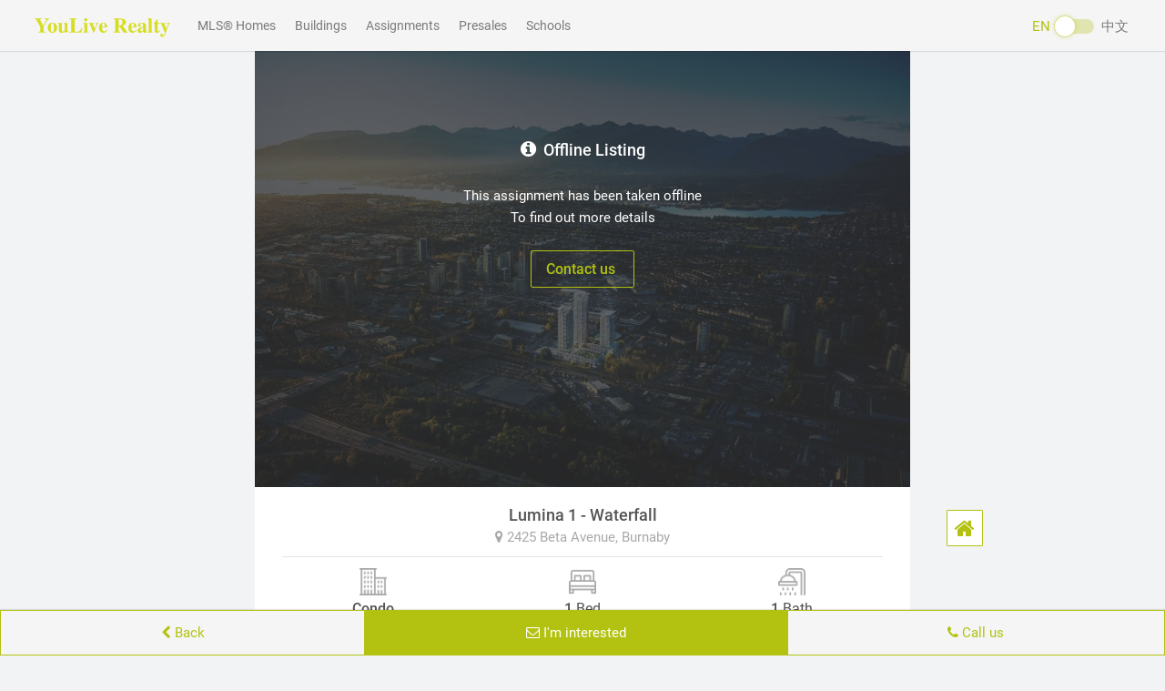

--- FILE ---
content_type: text/html;charset=UTF-8
request_url: https://en.youlive.ca/burnaby-assignment/386-147-lumina-1--waterfall
body_size: 11195
content:

<!DOCTYPE html>










<html lang="en" data-locale="en" prefix="og: http://ogp.me/ns#" xmlns:fb="http://ogp.me/ns/fb#">
<head>
    <title>Lumina 1 - Waterfall | 1 Bed Condo Assignment in Burnaby | YouLive.ca</title>
    <meta name="description" content="$550,000 &bull; Est. Comp. 2020 &bull; Lumina 1 - Waterfall by Thind &bull; 2425 Beta Avenue, Burnaby &bull; 62 Assignments for Sale. Find Assignment Prices &bull; Floor Plans &bull; Availability &bull; Amenities of Lumina 1 - Waterfall">
    <meta property="og:locale" content="en">
    <meta property="og:locale:alternate" content="zh">
    <meta property="og:title" content="Lumina 1 - Waterfall | 1 Bed Condo Assignment in Burnaby | YouLive.ca | YouLive.ca">
    <meta property="og:description" content="$550,000 &bull; Est. Comp. 2020 &bull; Lumina 1 - Waterfall by Thind &bull; 2425 Beta Avenue, Burnaby &bull; 62 Assignments for Sale. Find Assignment Prices &bull; Floor Plans &bull; Availability &bull; Amenities of Lumina 1 - Waterfall">
    <meta property="place:street_address" content="2425 Beta Avenue">
    <meta property="place:locality" content="Burnaby">
    <meta property="place:region" content="BC">
    <meta property="place:location:latitude" content="49.26232" />
    <meta property="place:location:longitude" content="-122.99845" />
    <meta name="og:latitude" content="49.26232"/>
    <meta name="og:longitude" content="-122.99845"/>
    <meta name="og:street-address" content="2425 Beta Avenue"/>
    <meta name="og:locality" content="Burnaby"/>
    <meta name="og:region" content="BC"/>
    <meta name="twitter:card" content="summary_large_image"/>
    <meta name="twitter:title" content="Lumina 1 - Waterfall | 1 Bed Condo Assignment in Burnaby | YouLive.ca | YouLive.ca"/>
    <meta name="twitter:description" content="$550,000 &bull; Est. Comp. 2020 &bull; Lumina 1 - Waterfall by Thind &bull; 2425 Beta Avenue, Burnaby &bull; 62 Assignments for Sale. Find Assignment Prices &bull; Floor Plans &bull; Availability &bull; Amenities of Lumina 1 - Waterfall"/>
    
        <meta property="og:image" content="https://static.youlive.ca/_static/presale/147/logo/logo-1nor.jpg?2026-01-18-07">
        <meta name="twitter:image" content="https://static.youlive.ca/_static/presale/147/logo/logo-1nor.jpg?2026-01-18-07">
    
    
    <!-- Meta -->
    








<!-- Google Tag Manager -->
<script>(function(w,d,s,l,i){w[l]=w[l]||[];w[l].push({'gtm.start':
        new Date().getTime(),event:'gtm.js'});var f=d.getElementsByTagName(s)[0],
    j=d.createElement(s),dl=l!='dataLayer'?'&l='+l:'';j.async=true;j.src=
    'https://www.googletagmanager.com/gtm.js?id='+i+dl;f.parentNode.insertBefore(j,f);
})(window,document,'script','dataLayer','GTM-PGHBXRG');</script>
<!-- End Google Tag Manager -->


<meta http-equiv="Content-Language" content="en" charset="utf-8" />
<meta charset="utf-8">
<meta name="viewport" content="width=device-width, initial-scale=1.0, maximum-scale=1.0, user-scalable=no"/>
<meta content="portrait" name="screen-orientation"/><!-- uc强制竖屏 -->
<meta content="portrait" name="x5-orientation"/><!-- QQ强制竖屏 -->
<meta name="HandheldFriendly" content="True" />
<meta name="MobileOptimized" content="320" />
<meta name="apple-mobile-web-app-capable" content="yes">
<meta name="apple-mobile-web-app-title" content="YouLive.ca">
<meta name="application-name" content="YouLive.ca">
<meta name="format-detection" content="telephone=no, address=no"/>
<meta name="application-name" content="YouLive.ca">
<link rel="dns-prefetch" href="//static.youlive.ca">
<link rel="preconnect" href="//static.youlive.ca">
<link rel="dns-prefetch" href="//cdn.jsdelivr.net">
<link rel="preconnect" href="//cdn.jsdelivr.net">
<!-- favicon.ico -->
<meta name="theme-color" content="#ffffff">
<link rel="shortcut icon" href="//static.youlive.ca/favicon.ico">
<link rel="apple-touch-icon" sizes="57x57" href="//static.youlive.ca/apple-icon-57x57.png">
<link rel="apple-touch-icon" sizes="60x60" href="//static.youlive.ca/apple-icon-60x60.png">
<link rel="apple-touch-icon" sizes="72x72" href="//static.youlive.ca/apple-icon-72x72.png">
<link rel="apple-touch-icon" sizes="76x76" href="//static.youlive.ca/apple-icon-76x76.png">
<link rel="apple-touch-icon" sizes="114x114" href="//static.youlive.ca/apple-icon-114x114.png">
<link rel="apple-touch-icon" sizes="120x120" href="//static.youlive.ca/apple-icon-120x120.png">
<link rel="apple-touch-icon" sizes="144x144" href="//static.youlive.ca/apple-icon-144x144.png">
<link rel="apple-touch-icon" sizes="152x152" href="//static.youlive.ca/apple-icon-152x152.png">
<link rel="apple-touch-icon" sizes="180x180" href="//static.youlive.ca/apple-icon-180x180.png">
<link rel="icon" type="image/png" sizes="192x192"  href="//static.youlive.ca/android-icon-192x192.png">
<link rel="icon" type="image/png" sizes="32x32" href="//static.youlive.ca/favicon-32x32.png">
<link rel="icon" type="image/png" sizes="96x96" href="//static.youlive.ca/favicon-96x96.png">
<link rel="icon" type="image/png" sizes="16x16" href="//static.youlive.ca/favicon-16x16.png">
<meta name="msapplication-TileColor" content="#ffffff">
<meta name="msapplication-TileImage" content="//static.youlive.ca/ms-icon-144x144.png">
<meta name="CLASSIFICATION" content="Business: Real Estate">
<meta name="HOME_URL" content="https://en.youlive.ca">
<meta name="COPYRIGHT" content="YouLive.ca">
<meta name="CATEGORY" content="Business: Real Estate">
<meta name="AUTHOR" content="YouLive.ca">

<meta property="og:type" content="website">
<meta property="og:site" content="youlive.ca" />
<meta property="og:site_name" content="YouLive.ca">


    <link rel="canonical" href="https://en.youlive.ca/burnaby-assignment/386-147-lumina-1--waterfall" />
    <meta property="og:url" content="https://en.youlive.ca/burnaby-assignment/386-147-lumina-1--waterfall" />
    <link rel="alternate" hreflang="zh" href="https://zh.youlive.ca/burnaby-assignment/386-147-lumina-1--waterfall" />


<link rel="stylesheet" href="//unpkg.com/bootstrap-material-design@4.1.1/dist/css/bootstrap-material-design.min.css">

<link rel="stylesheet" href="//unpkg.com/font-awesome@4.7.0/css/font-awesome.min.css">
<link rel="stylesheet" href="//unpkg.com/magnific-popup@1.1.0/dist/magnific-popup.css">
<link rel="stylesheet" href="//unpkg.com/slick-carousel@1.8.1/slick/slick-theme.css">
<link rel="stylesheet" href="//unpkg.com/slick-carousel@1.8.1/slick/slick.css">

<style>
    /* google fonts */
    /* roboto-regular - latin */
    @font-face {
        font-family: 'Roboto';
        font-style: normal;
        font-weight: 400;
        src: url('/_static/_fonts/roboto-v20-latin-regular.eot'); /* IE9 Compat Modes */
        src: local('Roboto'), local('Roboto-Regular'),
        url('/_static/_fonts/roboto-v20-latin-regular.eot?#iefix') format('embedded-opentype'), /* IE6-IE8 */
        url('/_static/_fonts/roboto-v20-latin-regular.woff2') format('woff2'), /* Super Modern Browsers */
        url('/_static/_fonts/roboto-v20-latin-regular.woff') format('woff'), /* Modern Browsers */
        url('/_static/_fonts/roboto-v20-latin-regular.ttf') format('truetype'), /* Safari, Android, iOS */
        url('/_static/_fonts/roboto-v20-latin-regular.svg#Roboto') format('svg'); /* Legacy iOS */
    }
    /* roboto-500 - latin */
    @font-face {
        font-family: 'Roboto';
        font-style: normal;
        font-weight: 500;
        src: url('/_static/_fonts/roboto-v20-latin-500.eot'); /* IE9 Compat Modes */
        src: local('Roboto Medium'), local('Roboto-Medium'),
        url('/_static/_fonts/roboto-v20-latin-500.eot?#iefix') format('embedded-opentype'), /* IE6-IE8 */
        url('/_static/_fonts/roboto-v20-latin-500.woff2') format('woff2'), /* Super Modern Browsers */
        url('/_static/_fonts/roboto-v20-latin-500.woff') format('woff'), /* Modern Browsers */
        url('/_static/_fonts/roboto-v20-latin-500.ttf') format('truetype'), /* Safari, Android, iOS */
        url('/_static/_fonts/roboto-v20-latin-500.svg#Roboto') format('svg'); /* Legacy iOS */
    }
</style>


    <!-- WeChat UI -->
    <link rel="stylesheet" href="//unpkg.com/weui@1.1.3/dist/style/weui.min.css">
    <!-- App -->
    

<link rel="stylesheet" href="//static.youlive.ca/_static/_css/2.0.0/base.css?20240423">
<link rel="stylesheet" href="//static.youlive.ca/_static/_css/2.0.0/en/app.css?20240423">
<link rel="stylesheet" href="//static.youlive.ca/_static/_css/2.0.0/en/app-new.css?20240423">
<link rel="stylesheet" href="//static.youlive.ca/_static/_css/2.0.0/sidebar.css?20240423">


    <link rel="stylesheet" href="//static.youlive.ca/_static/_css/2.0.0/full.css?20240423">
    <!-- ld+json -->
    








<script type="application/ld+json">
[
    {
        "@context":"http://schema.org",
        "@type":"WebSite",
        "name":"YouLive",
        "alternateName":"YouLive.ca",
        "url":"https://en.youlive.ca"
    },
    {
        "@context":"http://schema.org",
        "@type":"Corporation",
        "name":"YouLive",
        "description": "YouLive is one of Vancouver's fastest growing real estate startups. Each day thousands of home shoppers visit YouLive.ca to search for dream homes.",
        "url":"https://en.youlive.ca",
        "logo":"https://static.youlive.ca/_static/_images/site/app_icon.jpg",
        "telephone": "1-778-889-9082",
        "sameAs": [
            "https://www.facebook.com/youliveca",
            "https://www.instagram.com/youliveca"
        ]
    },
    {
        "@context": "http://schema.org",
        "@type": "Residence",
        "address": {
            "@type": "PostalAddress",
            "streetAddress": "208 - 7080 River Road",
            "addressLocality": "Richmond",
            "addressRegion": "BC",
            "postalCode": "V6X 1X5"
        }
    }
]
</script>
    








<script type="application/ld+json">
[
    {
        "@context": "http://schema.org",
        "@type": "Product",
        "name": "Lumina 1 - Waterfall by Thind",
        
        "url": "https://en.youlive.ca/burnaby-assignment/386-147-lumina-1--waterfall",
        
        "description": "$550,000 &bull; Est. Comp. 2020 &bull; Lumina 1 - Waterfall by Thind &bull; 2425 Beta Avenue, Burnaby &bull; 62 Assignments for Sale. Find Assignment Prices &bull; Floor Plans &bull; Availability &bull; Amenities of Lumina 1 - Waterfall",
        "brand": {
            "@type": "Brand",
            "name": "Thind"
        },
        
        "offers": {
            "@type": "Offer",
            
            "price": "550000",
            "priceCurrency": "CAD",
            
            "url": "https://en.youlive.ca/burnaby-assignment/386-147-lumina-1--waterfall",
            
            "seller": {
                "@type": "Organization",
                "name": "Thind"
            }
        },
        
        
        "image": "https://static.youlive.ca/_static/presale/147/logo/logo-1nor.jpg?2026-01-18-07"
        
        
    },
    {
        "@context": "http://schema.org",
        "@type": "Place",
        "name": "Lumina 1 - Waterfall by Thind",
        "description": "$550,000 &bull; Est. Comp. 2020 &bull; Lumina 1 - Waterfall by Thind &bull; 2425 Beta Avenue, Burnaby &bull; 62 Assignments for Sale. Find Assignment Prices &bull; Floor Plans &bull; Availability &bull; Amenities of Lumina 1 - Waterfall",
        "address": {
            "@type": "PostalAddress",
            "streetAddress": "2425 Beta Avenue",
            "addressLocality": "Burnaby",
            "addressRegion": "BC"
        },
        
        "url": "https://en.youlive.ca/burnaby-assignment/386-147-lumina-1--waterfall",
        
        "geo": {
            "@type": "GeoCoordinates",
            "latitude": "49.26232",
            "longitude": "-122.99845"
        }
    },
    {
        "@context": "http://schema.org",
        "@type": "BreadcrumbList",
        "itemListElement": [
            {
                "@type": "ListItem",
                "position": 1,
                "item": {
                    "@id": "https://en.youlive.ca/vancouver-assignments/",
                    "name": "Assignments",
                    "type": "WebPage"
                }
            },
            {
                "@type": "ListItem",
                "position": 2,
                "item": {
                    "@id": "https://en.youlive.ca/burnaby-assignments",
                    "name": "Burnaby",
                    "type": "WebPage"
                }
            },
            {
                "@type": "ListItem",
                "position": 3,
                "item":{
                  "@id": "https://en.youlive.ca/burnaby-presale/147-lumina-1--waterfall",
                  "name": "Lumina 1 - Waterfall",
                  "type": "WebPage"
                }
            },
            {
                "@type": "ListItem",
                "position": 4,
                "item":{
                  "@id": "https://en.youlive.ca/burnaby-assignment/386-147-lumina-1--waterfall",
                  "name": "1 Bed Assignment",
                  "type": "WebPage"
                }
            }
        ]
    },
    {
        "@context": "http://schema.org/",
        "@type": "ItemPage"
    }
]
</script>

    <script type="application/ld+json">
    {
        "@context": "https://schema.org",
        "@type": "FAQPage",
        "mainEntity": [
            {
                "@type": "Question",
                "name": "What is a presale assignment?",
                "acceptedAnswer": {
                    "@type": "Answer",
                    "text": "A presale assignment refers to selling or transferring a presale property from the original buyer (Assignor) to someone else (Assignee) before its completion date. An assignment is usually available when: 1) All the units in the development have been sold out, and 2) The original buyer of the unit has received consent from the developer to sell as an assignment (with applicable fees up to 2-3% of the original purchase price)"
                }
            },
            {
                "@type": "Question",
                "name": "Is it worth it to buy an assignment?",
                "acceptedAnswer": {
                    "@type": "Answer",
                    "text": "If you want to buy a home from specific presale developments, but the units you wanted were sold out before you got to it, buying an assignment from the same developments may be the solution for you. If you wait for units to list on the market after the development is complete, the purchase price may be much higher depending on the market value and demand."
                }
            },
            {
                "@type": "Question",
                "name": "What is the cost of buying a presale assignment?",
                "acceptedAnswer": {
                    "@type": "Answer",
                    "text": "When you buy a presale assignment, you’ll need to pay all required deposits upfront when you sign an assignment contract. You should be expected to pay a higher price than the original purchase price as the original buyer (Assignor) needs to pay 2%-3% of the purchase price to the developer in order to sell it to you. In many cases, the Assignor would want to make a profit off the sales as well. Lastly, just like buying any other properties, you should consider legal fees and other closing costs into your budget."
                }
            },
            {
                "@type": "Question",
                "name": "What does the term 'lift' mean in presale assignment?",
                "acceptedAnswer": {
                    "@type": "Answer",
                    "text": "Lift refers to the balance of the assignment amount, which means the amount the original buyer (Assignor) gets paid to assign the contract to the new buyer (Assignee)."
                }
            },
            {
                "@type": "Question",
                "name": "I'm interested in selling my presale contract, what should I do?",
                "acceptedAnswer": {
                    "@type": "Answer",
                    "text": "Most developers in BC allow assignments after all the units in the development are sold. When this condition is met, the unit owner must: 1) Get a written consent to assign your unit from the developer 2) Pay an 'assignment fee' (usually 2%-3% of the original purchase price) to the developer. You can then try to sell your contract as an assignment. Get in touch with YouLive and we’ll help you find the best buyer!"
                }
            }
        ]
    }
</script>

</head>

<body>
<div id="wx_pic" class="d-none">
    
        <img src="//static.youlive.ca/_static/presale/147/logo/logo-1nor.jpg?2026-01-18-07">
    
    
</div>

<!--desktop nav-->



<style>
    .label-default {background-color: #b3c211;}
    .material-switch > input[type="checkbox"] {display: none;}
    .material-switch > label {
        cursor: pointer;
        height: 0px;
        position: relative;
        width: 40px;
    }
    .material-switch > label::before {
        background: rgb(179, 194, 17);
        box-shadow: inset 0px 0px 10px rgba(179, 194, 17, 0.5);
        border-radius: 8px;
        content: '';
        height: 16px;
        margin-top: -8px;
        position: absolute;
        opacity: 0.3;
        transition: all 0.4s ease-in-out;
        width: 40px;
    }
    .material-switch > label::after {
        border: 1px solid rgba(179, 194, 17, 0.5);
        background: rgb(255, 255, 255);
        border-radius: 16px;
        box-shadow: 0px 0px 5px rgba(179, 194, 17, 0.3);
        content: '';
        height: 24px;
        left: -4px;
        margin-top: -8px;
        position: absolute;
        top: -4px;
        transition: all 0.3s ease-in-out;
        width: 24px;
    }
    .material-switch > input[type="checkbox"]:checked + label::before {
        background: inherit;
        opacity: 0.5;
    }
    .material-switch > input[type="checkbox"]:checked + label::after {
        background: inherit;
        left: 20px;
    }
    .navbar-text {padding-bottom: 0;}
</style>
<!--header-->
<nav class="navbar navbar-expand-sm navbar-light bg-light fixed-top">
    <div class="collapse navbar-collapse" id="navbarNav">
        <ul class="navbar-nav">
            <li class="nav-item">
                <a class="navbar-brand p0 m0 ml20 mr20" href="/">
                    <img src="//static.youlive.ca/_static/_images/site/en/youlive-logo.png" height="40" alt="YouLive.ca">
                </a>
            </li>
            <li class="nav-item mr5">
                <a class="nav-link" href="/vancouver-real-estate/">
                    MLS&reg; Homes
                </a>
            </li>
            <li class="nav-item mr5">
                <a class="nav-link" href="/vancouver-buildings/">
                    Buildings
                </a>
            </li>
            <li class="nav-item mr5">
                <a class="nav-link" href="/vancouver-assignments/">
                    Assignments
                </a>
            </li>
            <li class="nav-item mr5">
                <a class="nav-link" href="/vancouver-presales/">
                    Presales
                </a>
            </li>
            <li class="nav-item mr5">
                <a class="nav-link" href="/vancouver-schools/">
                    Schools
                </a>
            </li>







        </ul>
        <span class="navbar-text pa" style="right: 40px;">
            <span class="pr d-inline-block text-youlive" style="top: -3px;">EN</span>&nbsp;
            <div class="material-switch d-inline-block">
                <input id="langSwitchOptionDefault" name="langSwitchOption001" type="checkbox"
                       onchange="setTimeout(function(){window.location.href = 'https://zh.youlive.ca/burnaby-assignment/386-147-lumina-1--waterfall'}, 500)">
                <label for="langSwitchOptionDefault" class="label-default"></label>
            </div>&nbsp;
            <span class="pr d-inline-block" style="top: -3px;">中文</span>
        </span>
    </div>
</nav>


<!--Sidebar-->



<div class="sidebar d-block back-to-top w40">
    <a href="/" class="btn btn-sm border border-youlive d-inline-block w40 h40 youlive-tooltip" role="button" data-toggle="tooltip" data-placement="left" data-delay="200" title="Home">
        <i class="fa fa-home f24" aria-hidden="true"></i>
    </a>
    
    <a href="javascript:;" onclick="$('html, body').animate({scrollTop: 0}, 300);"
       class="back-top btn btn-sm border border-youlive d-inline-block w40 h40 vhidden youlive-tooltip" role="button" data-toggle="tooltip" data-placement="left" data-delay="200" title="Back to top">
        <i class="fa fa-chevron-up fb f20" aria-hidden="true"></i>
    </a>
</div>
<style>
    .bs-tooltip-auto[x-placement^=left] .arrow::before, .bs-tooltip-left .arrow::before { border-left-color: #b3c211 !important; }
    .tooltip.bs-tooltip-bottom .tooltip-inner { background:#b3c211 !important; }
    .tooltip-inner { background-color: #b3c211 !important; }
</style>

<!-- Wechat QR Modal -->

<!-- Modal -->
<div class="modal fade" id="wechatQRModal" tabindex="-1" role="dialog" style="top:30%;"
     aria-labelledby="wechatQRModalLabel" aria-hidden="true">
    <div class="modal-dialog" role="document">
        <div class="modal-content">
            <div class="modal-body pb0">
                <img src="//static.youlive.ca/_static/_images/wechat-qr.png" class="w-100 d-block">
            </div>
            <div class="modal-footer">
                <!--<button type="button" class="btn f18 fb fdarkgrey" data-dismiss="modal">好的</button>-->
            </div>
        </div>
    </div>
</div>

<!-- Contact Form -->





<style>
    ::placeholder, ::-webkit-input-placeholder, ::-moz-placeholder, :-moz-placeholder, :-ms-input-placeholder, ::-webkit-input-placeholder, textarea::-webkit-input-placeholder { color: #999; }
    [class*=" bmd-label"], [class^=bmd-label] { color: #999; }
    .is-focused [class*=" bmd-label"], .is-focused [class^=bmd-label] { color: #b3c211; }
    /*.custom-file-control, .form-control, .is-focused .custom-file-control, .is-focused .form-control { background-image: linear-gradient(0deg,#b3c211 2px,rgba(0,150,136,0) 0),linear-gradient(0deg,rgba(0,0,0,.26) 1px,transparent 0); }*/
    .form-group { margin-bottom: 0.5rem; }
    .bmd-form-group.bmd-form-group-sm.pt10 { padding-top: 10px; }
    div.select { position: relative; }
    div.select:after { content: '\f078';font: normal normal normal 17px/1 FontAwesome;color: #b3c211;right: 10px;top: 8px;height: 35px;position: absolute;pointer-events: none; }
    .invalid-feedback { margin-top: 0; }
</style>
<div class="modal fade" id="contactModal" tabindex="-1" role="dialog">
    <div class="modal-dialog" role="document" style="margin-top: 10%;">
        <div class="modal-content">
            <div class="modal-header bg-youlive fff">
                <span class="modal-title title f18 fm bc">Request more info</span>
                <button type="button" class="close" data-dismiss="modal" aria-label="Close">
                    <span aria-hidden="true">×</span>
                </button>
            </div>
            <div class="modal-body p-15 pb0 success hidden">
                <div class="weui-msg">
                    <div class="weui-msg__icon-area"><i class="weui-icon-success weui-icon_msg"></i></div>
                    <div class="weui-msg__text-area">
                        <h2 class="weui-msg__title mb10 fm">Thank You</h2>
                        <p class="weui-msg__desc">We will be contacting you shortly</p>
                    </div>
                    <div class="weui-msg__opr-area">
                        <p class="weui-btn-area">
                            <a href="javascript:;" class="weui-btn weui-btn_default text-youlive fm" data-dismiss="modal">
                                OK
                            </a>
                        </p>
                    </div>
                </div>
            </div>
            <div class="modal-body p-15 pb0">
                <span class="header d-block w-100 text-center text-overflow-dot">
                    <span class="fm f18">Lumina 1 - Waterfall</span><br>
                    <span class="fdarkgrey f15">2425 Beta Avenue, Burnaby</span>
                </span>
                <form id="contact">
                    <input type="hidden" id="input-url" name="url" value="https://en.youlive.ca/burnaby-assignment/386-147-lumina-1--waterfall">
                    <div class="form-group">
                        <label for="input-name" class="bmd-label-floating">* Name</label>
                        <input type="text" class="form-control form-control-sm f16" id="input-name" name="name" maxlength="100" autocomplete="off" autocorrect="off" spellcheck="false" required>
                        <div class="invalid-feedback">Required</div>
                    </div>
                    <div class="form-group">
                        <label for="input-phone" class="bmd-label-floating">* Phone</label>
                        <input type="tel" class="form-control form-control-sm f16" id="input-phone" name="phone" maxlength="100" autocomplete="off" required>

                        <div class="invalid-feedback">Invalid</div>
                    </div>





                    <div class="form-group pt10">
                        <span class="d-block text-youlive">* I am interested in...</span>
                        <div class="select">
                            <!-- property -->
                            
                            <!-- rental -->
                            
                            
                            <select class="form-control form-control-sm pl10 bltrlightgrey" id="input-interest" name="interest" required>
                                <option>Please select</option>
                                <option>Buying</option>
                                <option>Selling</option>
                                
                                    <option>Floor plans</option>
                                
                                <option>Recent sales</option>
                                <option>Others</option>
                            </select>
                            
                            
                            
                            <div class="invalid-feedback">Required</div>
                        </div>
                    </div>
                    <div class="form-group pt10">
                        <span class="d-block text-youlive">I also want to know...</span>
                        <textarea id="input-note" name="note" class="form-control form-control-sm p10 bltrlightgrey" maxlength="1000" rows="3" placeholder="Enter comment (optional)"></textarea>
                    </div>
                </form>
                <div class="form-group input-group-sm w-100 mt10 text-center pt10 pb10">
                    <span class="f15 fdarkgrey d-inline-block">
                        <i class="fa fa-info-circle text-youlive f20 vm" aria-hidden="true"></i>&nbsp;
                        We will be contacting you shortly
                    </span>
                </div>
                <div class="form-group input-group-sm w-100 text-center pb20">
                    <a href="javascript:;" onclick="subcontactusv2();" class="btn btn-block btn-youlive border fm f16 active" role="button">
                        Submit&nbsp;
                        <i class="fa fa-paper-plane-o" aria-hidden="true"></i>
                    </a>
                </div>
            </div>
        </div>
    </div>
</div>


<!-- Bottom Nav -->







<nav class="nav nav-pills nav-fill navbar fixed-bottom navbar-light bg-light p0 ios-bottom-safe">
    <div class="mx-auto pr d-block w80 h50 border border-youlive nav-agent ios-bottom-safe hidden">
        <img id="img-agent" class="rounded-circle border border-youlive fb5 pf w60 h60 fl10 imgcover imgtopleft"
             src="//static.youlive.ca/_static/_images/icon/profile-placeholder.png">
    </div>
    <span id="sp-agent" class="nav-item bg-youlive border border-youlive nav-agent hidden">
        <i class="fa fa-phone" aria-hidden="true"></i>
        Contact Agent
    </span>
    <span class="nav-item border border-youlive text-youlive nav-agent" onclick="goBack();">
        <i class="fa fa-chevron-left" aria-hidden="true"></i>&nbsp;Back
    </span>






    <span class="nav-item bg-youlive border border-youlive nav-client" onclick="$('#contactModal').modal();">
        <i class="fa fa-envelope-o" aria-hidden="true"></i>
        I'm interested
    </span>

    <span class="nav-item border border-youlive text-youlive nav-client" onclick="callTelNum('778.889.9082');">
        <i class="fa fa-phone" aria-hidden="true"></i>
        Call us
    </span>
</nav>


<div class="sk-spin hidden"></div>
<div class="sk-three-bounce skeleton" style="display:none">
    <div class="sk-child sk-bounce1"></div>
    <div class="sk-child sk-bounce2"></div>
    <div class="sk-child sk-bounce3"></div>
</div>
<div class="sk-rotating-plane skeleton bc mt15 mb15"></div>

<section class="container property-detail-info p0 pr pb15 mt55">

    <section class="p0 top-carousel">
        <div id="carouselExampleIndicators" class="carousel slide" data-ride="carousel">
            <div class="carousel-inner">
                <div class="carousel-item active">
                    <img class="d-block w-100" src="//static.youlive.ca/_static/_images/mls/en/img-placeholder.jpg?20200511">
                </div>
            </div>
        </div>
    </section>

    <section class="section-addr">
        <div class="row horizontal-padding">
            <div class="col-12 p0">
                <span class="d-block w-100 property-neighborhood text-center"></span>
            </div>
        </div>
    </section>

    <hr class="ml30 mr30">

    <section class="section-detail">
        <!--placeholder-->
        <div class="row row-detail horizontal-padding2">
    <div class="col-6 p0">
        <span class="d-inline-block property-detail-label text-left"></span>
    </div>
    <div class="col-6 p0">
        <span class="d-inline-block property-detail-label text-left"></span>
    </div>
</div>
<div class="row row-detail horizontal-padding2">
    <div class="col-6 p0">
        <span class="d-inline-block property-detail-label text-left"></span>
    </div>
    <div class="col-6 p0">
        <span class="d-inline-block property-detail-label text-left"></span>
    </div>
</div>
<div class="row row-detail horizontal-padding2">
    <div class="col-12 p0">
        <span class="d-inline-block property-detail-label text-left"></span>
    </div>
</div>
    </section>

    <hr class="section-divider">

    <section class="property-list">
        <!--placeholder-->
        <div class="container">
    <div class="row property-card skeleton">
        <div class="col-5">
            <div class="image-empty"></div>
        </div>
        <div class="col-7 p0">
            <div class="title-empty"></div>
            <div class="community-empty"></div>
            <div class="realtor-empty"></div>
        </div>
    </div>

    <div class="row property-card skeleton">
        <div class="col-5">
            <div class="image-empty"></div>
        </div>
        <div class="col-7 p0">
            <div class="title-empty"></div>
            <div class="community-empty"></div>
            <div class="realtor-empty"></div>
        </div>
    </div>

    <div class="row property-card skeleton">
        <div class="col-5">
            <div class="image-empty"></div>
        </div>
        <div class="col-7 p0">
            <div class="title-empty"></div>
            <div class="community-empty"></div>
            <div class="realtor-empty"></div>
        </div>
    </div>

    <div class="row property-card skeleton">
        <div class="col-5">
            <div class="image-empty"></div>
        </div>
        <div class="col-7 p0">
            <div class="title-empty"></div>
            <div class="community-empty"></div>
            <div class="realtor-empty"></div>
        </div>
    </div>

    <div class="row property-card skeleton">
        <div class="col-5">
            <div class="image-empty"></div>
        </div>
        <div class="col-7 p0">
            <div class="title-empty"></div>
            <div class="community-empty"></div>
            <div class="realtor-empty"></div>
        </div>
    </div>

    <div class="row property-card skeleton">
        <div class="col-5">
            <div class="image-empty"></div>
        </div>
        <div class="col-7 p0">
            <div class="title-empty"></div>
            <div class="community-empty"></div>
            <div class="realtor-empty"></div>
        </div>
    </div>
</div>
    </section>

</section>

<section class="container building-list p0 mb30 pb30">
    <div class="row horizontal-padding2">
        <div class="col-12 p0">
            <h2 class="d-block w-100 property-section-title section-title-divider fm">
                You may also like
            </h2>
        </div>
    </div>
    <!--<br>-->
    <div class="building-card-list">
        <div class="container"></div>
    </div>
</section>

<!-- footer -->




<footer class="copyright-footer mt30 pt30 pb30 fdarkgrey">
    <div class="footer-main footer-info bc">
        <div class="row horizontal-padding2 pb40">
            <div class="col-4">
                <div class="bottom-logo pb20">
                    <img src="//static.youlive.ca/_static/_images/site/en/youlive-logo.png"
                         alt="YouLive" height="50">
                </div>
                <ul class="personal-info">
                    <li>
                        <i class="fa fa-envelope"></i>
                        <a href="mailto:info@youlive.ca">info@youlive.ca</a>
                    </li>
                    <li>
                        <i class="fa fa-phone"></i>
                        <a href="tel:778.889.9082">778.889.9082</a>
                    </li>
                    
                    <li class="p-0">
                        <a class="pr30 pr" href="https://www.facebook.com/youliveca/" target="_blank"><i class="fa fa-facebook"></i></a>
                        <a class="pr" href="https://www.instagram.com/youliveca/" target="_blank"><i class="fa fa-instagram"></i></a>
                    </li>
                </ul>
            </div>
            <div class="col-4">
                <div class="bottom-list">
                    <h3 class="mt10 mb30">Navigation</h3>
                    <ul>
                        <li class="p-0">
                            <a class="pr20" href="/vancouver-real-estate/">MLS&reg; Homes</a>
                            <a href="/vancouver-buildings/">Buildings</a>
                        </li>
                        <li class="p-0">
                            <a class="pr20" href="/vancouver-maps/">Map Search</a>
                            <a href="/vancouver-schools/">Schools</a>
                        </li>
                        <li class="p-0">
                            <a class="pr20" href="/vancouver-open-houses/">Open Houses</a>
                            <a href="/vancouver-presales/">Presales</a>
                        </li>
                        <li class="p-0">
                            <a class="pr20" href="/vancouver-assignments/">Assignments</a>
                            <a href="/vancouver-sales/">Price Drops</a>
                        </li>
                    </ul>
                </div><!--bottom-list end-->
            </div>
            <div class="col-4">
                <div class="bottom-desc">
                    <h3 class="mt10 mb30">Newsletter</h3>
                    <div class="newsletter clearfix">
                        <p class="mb15 f13">Latest update of real estate industry</p>
                        <div class="weui-cell p0 m0 mb10">
                            <div class="weui-cell__bd">
                                <input id="subemail" class="weui-input form-control" type="email" maxlength="100" placeholder="Enter Email" required="">
                            </div>
                            <div class="weui-cell__ft">
                                <i class="weui-icon-warn hidden"></i>
                            </div>
                        </div>
                        <i class="weui-loading hidden"></i>
                        <div id="subEmailHelp" class="weui-cells__tips p0 m0 mb10 hidden"></div>
                        <button type="button" class="button-sm button-youlive btn-block" onclick="subNewsletter();">
                            Subscribe
                        </button>
                    </div>
                </div>
            </div>
        </div>
        <div class="row horizontal-padding2 bc pb40">
            <div class="col-12 p0 text-center">
                &copy; <script>document.write(new Date().getFullYear())</script> YouLive Realty. All rights reserved.
            </div>
            
        </div>
        <div class="row horizontal-padding2">
            <div class="col-12 p0 text-justify">
                <span class="d-block w-100 fm">Disclaimer</span><br>
                <span class="d-block w-100 text-secondary f11">
                    YouLive Realty
                    
                    
                    
                    
                    <br><br>
                    YouLive's presale database is populated by our meticulous research and analysis of public data. YouLive strives for accuracy and
                    we make every effort to verify the information. However, we cannot guarantee that all information is current or accurate.
                    YouLive is not liable for the use or misuse of the site's information. The information displayed on the site is for reference only.
                    Users should verify the information before acting on it.
                    
                    
                    
                </span>
            </div>
            <div class="col-12 p0">
                <br>
                <img class="img-responsive d-block" src="//static.youlive.ca/_static/_images/copyright/mlsrdetail.gif">
            </div>
        </div>
        <hr class="ml30 mr30">
        <div class="row horizontal-padding2">
            <div class="col-12 p0 text-justify">
                <span class="d-block w-100 text-secondary f11">
                    MLS&reg;, REALTOR&reg;, &amp; associated logos are trademarks of The Canadian Real Estate Association
                </span>
            </div>
        </div>
    </div>
</footer>


<!-- Script -->
<link
        rel="stylesheet"
        href="https://unpkg.com/leaflet@1.9.4/dist/leaflet.css"
        integrity="sha256-p4NxAoJBhIIN+hmNHrzRCf9tD/miZyoHS5obTRR9BMY="
        crossorigin=""
/>
<script
        type="text/javascript"
        src="https://unpkg.com/leaflet@1.9.4/dist/leaflet.js"
        integrity="sha256-20nQCchB9co0qIjJZRGuk2/Z9VM+kNiyxNV1lvTlZBo="
        crossorigin=""
></script>
<script type="text/javascript" src="https://js.api.here.com/v3/3.1/mapsjs-core.js"></script>
<script type="text/javascript" src="https://js.api.here.com/v3/3.1/mapsjs-core-legacy.js"></script>
<script type="text/javascript" src="https://js.api.here.com/v3/3.1/mapsjs-service.js"></script>
<script type="text/javascript" src="https://js.api.here.com/v3/3.1/mapsjs-service-legacy.js"></script>
<script type="text/javascript" src="https://js.api.here.com/v3/3.1/mapsjs-ui.js"></script>
<script type="text/javascript" src="https://js.api.here.com/v3/3.1/mapsjs-mapevents.js"></script>



<script src="//unpkg.com/jquery@3.3.1/dist/jquery.min.js"></script>
<script src="//unpkg.com/popper.js@1.14.7/dist/umd/popper.min.js"></script>
<script src="//unpkg.com/bootstrap-material-design@4.1.1/dist/js/bootstrap-material-design.min.js"></script>
<script src="//unpkg.com/jquery-unveil@1.3.2/jquery.unveil.js"></script>
<script src="//unpkg.com/lazysizes@5.3.2/lazysizes.min.js" async=""></script>
<script src="//unpkg.com/store2@2.7.1/dist/store2.min.js"></script>
<script src="//unpkg.com/js-cookie@2.0.0/src/js.cookie.js"></script>
<script src="//unpkg.com/es-jweixin@1.2.0/jweixin.js"></script>
<script src="//unpkg.com/magnific-popup@1.1.0/dist/jquery.magnific-popup.min.js"></script>
<script src="//unpkg.com/slick-carousel@1.8.1/slick/slick.min.js"></script>
<script src="//static.youlive.ca/_static/_js/2.0.0/en/jquery-weui@1.2.1/jquery-weui.min.js"></script>
<!-- App -->
<script src="//static.youlive.ca/_static/_js/2.0.0/app.js?20240423"></script>
<script src="//static.youlive.ca/_static/_js/2.0.0/en/app-addon.js?20240423"></script>
<script src="//static.youlive.ca/_static/_js/2.0.0/wxshare.js?20240423"></script>

<script src="//static.youlive.ca/_static/_js/2.0.0/full.js?20240423"></script>
<script>
    var aid = $.getQueryString('aid') || '386' || '';
    var bid = $.getQueryString('bid') || '147' || '';
    var city = $.getQueryString('city') || 'BURNABY' || '';
    var agent = $.getQueryString('agent') || '';

    function getAssignmentDetailInfo() {
        $.ajax({
            url: '/api/assignment/detail',
            type: 'GET',
            async: true,
            dataType: 'HTML',
            data: 'aid=' + aid + '&bid=' + bid  + '&agent=' + agent,
            success: function (data) {
                if (data) {
                    $('section.property-detail-info').html(data);
                    $('.carousel-item').first().addClass('active');
                    $('.carousel-indicators li').first().addClass('active');
                    //$('.carousel').carousel({ interval: 2000 });
                }
            },
            error: function (jqXHR, status, error) {},
            complete: function() {
                $('div.skeleton').hide();
                // wx config
                wxSignature(location.href.split('#')[0]);
            }
        });
    }

    function getNearbyAssignmentList() {

        var container = $('div.building-card-list .container');

        $.ajax({
            url: '/api/assignment',
            type: 'GET',
            data: 'size=10&city=' + city + '&assignmentid=' + aid,
            async: true,
            dataType: 'HTML',
            beforeSend: function () {
            },
            success: function (data) {
                if ($.trim(data)) {
                    container.html(data);
                    $("div.building-card-list div.property-card.hidden").removeClass('hidden');
                    $("img.img-responsive").unveil(2000);
                } else {
                    container.html(data);
                }
            },
            error: function (jqXHR, status, error) {},
            complete: function () {}
        });
    }

    getAssignmentDetailInfo();
    getNearbyAssignmentList();

    $(document).ready(function () {
        $('body').bootstrapMaterialDesign();
    });
</script>
</body>


--- FILE ---
content_type: text/html;charset=UTF-8
request_url: https://en.youlive.ca/api/assignment/detail?aid=386&bid=147&agent=
body_size: 7073
content:


<!DOCTYPE html>











    <section class="p0 top-carousel">
        <div id="carouselExampleIndicators" class="carousel slide" data-ride="carousel">
            <div class="carousel-inner">
                <div class="carousel-item">
                    
                    <img class="d-block w-100" src="//static.youlive.ca/_static/presale/147/logo/logo-1nor.jpg">
                    
                    
                </div>
            </div>
            <div class="pa top0 left0 right0 bottom0 bg3" style="opacity: .75"></div>
            <div class="pa w top20pct">
                <span class="d-block ffff f18 fm tc">
                    <i class="fa fa-info-circle f20" aria-hidden="true"></i>&nbsp;
                    Offline Listing
                </span><br>
                <span class="d-block ffff f15 tc">This assignment has been taken offline<br>To find out more details</span><br>
                <span class="d-block tc">
                    <button type="button" class="btn border border-youlive text-youlive f16 fm">
                        <a class="text-youlive" href="javascript:;" onclick="$('#contactModal').modal();">
                            Contact us&nbsp;
                        </a>
                    </button>
                </span>
            </div>
        </div>
    </section>


<section class="section-addr">
    <div class="row horizontal-padding">
        <div class="col-12 p0">
            <h1 class="d-block w-100 f18 mt20 text-overflow-dot text-center fm">Lumina 1 - Waterfall</h1>
        </div>
    </div>
    <div class="row horizontal-padding">
        <div class="col-12 p0">
            <h2 class="d-block w-100 fdarkgrey f15 mt5 text-center">
                <i class="fa fa-map-marker" aria-hidden="true"></i>
                2425 Beta Avenue,
                <a href="/burnaby-assignments" class="link-loading">Burnaby</a>
            </h2>
        </div>
    </div>
</section>

<hr class="ml30 mr30">

<section class="section-general">
    <div class="row horizontal-padding">
        <div class="col-4 p0">
            <span class="d-block w-100 text-center pb5">
                <img src="//static.youlive.ca/_static/_images/icon/apartments.png" class="w30">
                
                
                
            </span>
            <h3 class="d-block w-100 f16 text-center fm">Condo</h3>
        </div>
        <div class="col-4 p0">
            <span class="d-block w-100 text-center pb5">
                <img src="//static.youlive.ca/_static/_images/icon/bed.png" class="w30">
            </span>
            <h3 class="d-block w-100 f16 text-center">
                <span class="fm">1</span>
                Bed
            </h3>
        </div>
        <div class="col-4 p0">
            <span class="d-block w-100 text-center pb5">
                <img src="//static.youlive.ca/_static/_images/icon/shower.png" class="w30">
            </span>
            <h3 class="d-block w-100 f16 text-center">
                <span class="fm">1</span>
                Bath
            </h3>
        </div>
    </div>
</section>

<hr class="ml30 mr30">

<section class="section-detail">
    <div class="row row-detail horizontal-padding2">
        <div class="col-6 p0">
            <span class="d-block f14 fdarkgrey">City:</span>
            <span class="d-block f16 text-overflow-dot">Burnaby</span>
        </div>
        <div class="col-6 p0">
            <span class="d-block f14 fdarkgrey">Price:</span>
            <span class="d-block f16 text-overflow-dot">
                
                <a class="text-youlive" href="javascript:;" onclick="$('#contactModal').modal();">
                    Contact us&nbsp;
                    <i class="fa fa-angle-double-right" aria-hidden="true"></i>
                </a>
            </span>
        </div>
    </div>
    <div class="row row-detail horizontal-padding2">
        <div class="col-6 p0">
            <span class="d-block f14 fdarkgrey tnowrap">Size:</span>
            <span class="d-block f16 text-overflow-dot">566 sqft</span>
        </div>
        <div class="col-6 p0">
            <span class="d-block f14 fdarkgrey tnowrap">Avg Price:</span>

            <span class="d-block f16 text-overflow-dot">--</span>
        </div>
    </div>
    
    
        <div class="row row-detail horizontal-padding2">
            <div class="col-6 p0">
                <span class="d-block f14 fdarkgrey tnowrap">Floor:</span>
                <span class="d-block f16 text-overflow-dot">Mid</span>
            </div>
            <div class="col-6 p0">
                <span class="d-block f14 fdarkgrey tnowrap">Facing:</span>
                <span class="d-block f16 text-overflow-dot">South</span>
            </div>
        </div>
    
    
    
    <div class="row row-detail horizontal-padding2">
        <div class="col-6 p0">
            <span class="d-block f14 fdarkgrey tnowrap">Parking:</span>
            <span class="d-block f16 text-overflow-dot">1</span>
        </div>
        <div class="col-6 p0">
            <span class="d-block f14 fdarkgrey tnowrap">Locker:</span>
            <span class="d-block f16 text-overflow-dot">1</span>
        </div>
    </div>
    
    <div class="row row-detail horizontal-padding2">
        <div class="col-6 p0">
            <span class="d-block f14 fdarkgrey">Status:</span>
            <span class="d-block f16 text-overflow-dot">
                
                
                
                
                    <span class="mt2 badge badge-secondary f12">Off Market</span>
                
                
            </span>
        </div>
        <div class="col-6 p0">
            <span class="d-block f14 fdarkgrey">Est. Completion:</span>
            <span class="d-block f16 text-overflow-dot">2020</span>
        </div>
    </div>
    <div class="row row-detail horizontal-padding2">
        <div class="col-6 p0">
            <span class="d-block f14 fdarkgrey">Neighbourhood:</span>
            <span class="d-block f16 text-overflow-dot">Brentwood</span>
        </div>
        <div class="col-6 p0">
            <span class="d-block f14 fdarkgrey">Developer:</span>
            <span class="d-block f16 text-overflow-dot">Thind</span>
        </div>
    </div>
    
    
        <div class="row row-detail horizontal-padding2">
            <div class="col-6 p0">
                <span class="d-block fdarkgrey f14">Building:</span>
                <a class="d-block text-youlive f16 fm text-overflow-dot link-loading" href="/burnaby-presale/147-lumina-1--waterfall">
                    Lumina 1 - Waterfall&nbsp;
                    <i class="fa fa-angle-double-right" aria-hidden="true"></i>
                </a>
            </div>
            <div class="col-6 p0">
                <span class="d-block fdarkgrey f14">Floor Plan:</span>
                <a class="text-youlive f16" href="javascript:;" onclick="$('#contactModal').modal();">
                    Contact us&nbsp;
                    <i class="fa fa-angle-double-right" aria-hidden="true"></i>
                </a>
            </div>
        </div>
    












</section>




    <hr class="section-divider">
    <section class="section-desc">
        <div class="row horizontal-padding2 pb10">
            <div class="col-12 p0">
                <h2 class="d-block w-100 fm property-section-title section-title-divider">
                    Description
                </h2>
            </div>
        </div>
        <div class="row horizontal-padding2">
            <div id="desc-text" class="w-100 col-12 p0 f16 text-justify single-line">
                <div>With garden plots, walking paths and vertical landscaping and just minutes from transit, Brentwood mall, schools, parks, grocery stores and restaurants, Lumina Brentwood brings together the vibrancy of urban living with the tranquility of nature. Located in Burnaby’s Brentwood neighbourhood, Lumina will offer one, two, and three bedroom condominium homes, penthouses and townhomes in a multiple tower development. Four towers: Waterfall, Starling, Alpha&nbsp; and Eclipse.<br><br></div><div>Lumina is ideally located – Brentwood SkyTrain Station and Brentwood Town Centre are a short 7-minute walk away, while the new 13-acre Brentwood Park South will be right outside your doorstep.&nbsp;<br><br>Picture a place where city and nature come together in perfect harmony. A place where bustling shops and peaceful parks are just steps from your front door. A place where you can explore the sights of a vibrant urban city, then escape to the quiet calm of a lush green oasis.<br><br></div><div>The neighbourhood plan includes fabulous future additions including the completely revamped Brentwood Town Centre Mall, Dawson Highstreet and Willingdon Greenway – all just minutes from Lumina.</div>
            </div>
        </div>
        <div class="row horizontal-padding2">
            <div class="w-100 col-12 p0 text-center">
                <a id="btn-show-more" class="text-youlive" onclick="toggleDesc();">
                    Show More
                    <i class="fa fa-angle-double-down" aria-hidden="true"></i>
                </a>
                <a id="btn-show-less" class="text-youlive hidden" onclick="toggleDesc();">
                    Show Less
                    <i class="fa fa-angle-double-up" aria-hidden="true"></i>
                </a>
            </div>
        </div>
    </section>


<hr class="section-divider">


    <section class="section-building">
        <div class="row horizontal-padding2">
            <div class="col-12 nopadding">
                <h2 class="d-block w-100 f18 text-overflow-dot section-title-divider fm">
                    <a href="/burnaby-presale/147-lumina-1--waterfall" class="link-loading">
                        <i class="fa fa-chevron-right text-youlive fr" aria-hidden="true"></i>
                        <i class="fa fa-building-o" aria-hidden="true"></i>
                        Lumina 1 - Waterfall
                    </a>
                </h2>
            </div>
        </div>
        <hr class="ml30 mr30">
        <div class="row horizontal-padding2">
            <div class="col-6">
                <span class="d-block w-100 f15 fdarkgrey text-overflow-dot-header text-center">Est. Completion</span>
                <span class="d-block w-100 text-center">
                    <span class="f20">2020</span>
                </span>
            </div>
            <div class="col-6">
                <span class="d-block w-100 f15 fdarkgrey text-overflow-dot-header text-center">Assignment</span>
                <span class="d-block w-100 text-center">
                    <span class="f20">62</span> units
                </span>
            </div>
        </div>
        
        
            <hr class="ml30 mr30">
            <div class="card card-no-shadow ml30">
                <div class="row-fluid building-list">
                    
                        







<a href="/burnaby-assignment/1091-147-lumina-1--waterfall" class="link-loading">
    <div class="col-5 building-property-card p0 mr10">
        <div class="img-container">
            <div class="img-box">
                <div class="img-box">
                    <img src="//static.youlive.ca/_static/_images/mls/en/img-placeholder.jpg?20200511"
                         alt="Lumina 1 - Waterfall | 1 Bed Assignment"
                    
                    
                         class="lazyload property-img-thumbnail imgcover h"
                         data-src="//static.youlive.ca/_static/presale/147/logo/logo-1nor.jpg"
                    
                    >
                </div>
            </div>
            
            
            
            
                <span class="badge badge-secondary f12 pa top2 right2">Off Market</span>
            
        </div>
        <span class="d-block f15 w-100 text-overflow-dot mt5">
            <span class="fm">1 bd &bull; 1 ba</span>
            <span class="fe8">|</span>
            <span class="f14">592 sf</span>
        </span>
        
        
        <span class="d-block w-100 text-overflow-dot">
            <span class="f15 text-success fm">Contact us&nbsp;</span>&nbsp;
        </span>
        
    </div>
</a>

                    
                        







<a href="/burnaby-assignment/1142-147-lumina-1--waterfall" class="link-loading">
    <div class="col-5 building-property-card p0 mr10">
        <div class="img-container">
            <div class="img-box">
                <div class="img-box">
                    <img src="//static.youlive.ca/_static/_images/mls/en/img-placeholder.jpg?20200511"
                         alt="Lumina 1 - Waterfall | 2 Bed Assignment"
                    
                    
                         class="lazyload property-img-thumbnail imgcover h"
                         data-src="//static.youlive.ca/_static/presale/147/logo/logo-1nor.jpg"
                    
                    >
                </div>
            </div>
            
            
            
            
                <span class="badge badge-secondary f12 pa top2 right2">Off Market</span>
            
        </div>
        <span class="d-block f15 w-100 text-overflow-dot mt5">
            <span class="fm">2 bd &bull; 2 ba</span>
            <span class="fe8">|</span>
            <span class="f14">783 sf</span>
        </span>
        
        
        <span class="d-block w-100 text-overflow-dot">
            <span class="f15 text-success fm">Contact us&nbsp;</span>&nbsp;
        </span>
        
    </div>
</a>

                    
                        







<a href="/burnaby-assignment/1095-147-lumina-1--waterfall" class="link-loading">
    <div class="col-5 building-property-card p0 mr10">
        <div class="img-container">
            <div class="img-box">
                <div class="img-box">
                    <img src="//static.youlive.ca/_static/_images/mls/en/img-placeholder.jpg?20200511"
                         alt="Lumina 1 - Waterfall | 1 Bed Assignment"
                    
                    
                         class="lazyload property-img-thumbnail imgcover h"
                         data-src="//static.youlive.ca/_static/presale/147/logo/logo-1nor.jpg"
                    
                    >
                </div>
            </div>
            
            
            
            
                <span class="badge badge-secondary f12 pa top2 right2">Off Market</span>
            
        </div>
        <span class="d-block f15 w-100 text-overflow-dot mt5">
            <span class="fm">1 bd &bull; 1 ba</span>
            <span class="fe8">|</span>
            <span class="f14">657 sf</span>
        </span>
        
        
        <span class="d-block w-100 text-overflow-dot">
            <span class="f15 text-success fm">Contact us&nbsp;</span>&nbsp;
        </span>
        
    </div>
</a>

                    
                        







<a href="/burnaby-assignment/380-147-lumina-1--waterfall" class="link-loading">
    <div class="col-5 building-property-card p0 mr10">
        <div class="img-container">
            <div class="img-box">
                <div class="img-box">
                    <img src="//static.youlive.ca/_static/_images/mls/en/img-placeholder.jpg?20200511"
                         alt="Lumina 1 - Waterfall | 2 Bed Assignment"
                    
                    
                         class="lazyload property-img-thumbnail imgcover h"
                         data-src="//static.youlive.ca/_static/presale/147/logo/logo-1nor.jpg"
                    
                    >
                </div>
            </div>
            
            
            
            
                <span class="badge badge-secondary f12 pa top2 right2">Off Market</span>
            
        </div>
        <span class="d-block f15 w-100 text-overflow-dot mt5">
            <span class="fm">2 bd &bull; 2 ba</span>
            <span class="fe8">|</span>
            <span class="f14">770 sf</span>
        </span>
        
        
        <span class="d-block w-100 text-overflow-dot">
            <span class="f15 text-success fm">Contact us&nbsp;</span>&nbsp;
        </span>
        
    </div>
</a>

                    
                        







<a href="/burnaby-assignment/573-147-lumina-1--waterfall" class="link-loading">
    <div class="col-5 building-property-card p0 mr10">
        <div class="img-container">
            <div class="img-box">
                <div class="img-box">
                    <img src="//static.youlive.ca/_static/_images/mls/en/img-placeholder.jpg?20200511"
                         alt="Lumina 1 - Waterfall | 1 Bed Assignment"
                    
                    
                         class="lazyload property-img-thumbnail imgcover h"
                         data-src="//static.youlive.ca/_static/presale/147/logo/logo-1nor.jpg"
                    
                    >
                </div>
            </div>
            
            
            
            
                <span class="badge badge-secondary f12 pa top2 right2">Off Market</span>
            
        </div>
        <span class="d-block f15 w-100 text-overflow-dot mt5">
            <span class="fm">1 bd &bull; 1 ba</span>
            <span class="fe8">|</span>
            <span class="f14">566 sf</span>
        </span>
        
        
        <span class="d-block w-100 text-overflow-dot">
            <span class="f15 text-success fm">Contact us&nbsp;</span>&nbsp;
        </span>
        
    </div>
</a>

                    
                        







<a href="/burnaby-assignment/827-147-lumina-1--waterfall" class="link-loading">
    <div class="col-5 building-property-card p0 mr10">
        <div class="img-container">
            <div class="img-box">
                <div class="img-box">
                    <img src="//static.youlive.ca/_static/_images/mls/en/img-placeholder.jpg?20200511"
                         alt="Lumina 1 - Waterfall | 2 Bed Assignment"
                    
                    
                         class="lazyload property-img-thumbnail imgcover h"
                         data-src="//static.youlive.ca/_static/presale/147/logo/logo-1nor.jpg"
                    
                    >
                </div>
            </div>
            
            
            
            
                <span class="badge badge-secondary f12 pa top2 right2">Off Market</span>
            
        </div>
        <span class="d-block f15 w-100 text-overflow-dot mt5">
            <span class="fm">2 bd &bull; 1 ba</span>
            <span class="fe8">|</span>
            <span class="f14">648 sf</span>
        </span>
        
        
        <span class="d-block w-100 text-overflow-dot">
            <span class="f15 text-success fm">Contact us&nbsp;</span>&nbsp;
        </span>
        
    </div>
</a>

                    
                        







<a href="/burnaby-assignment/1097-147-lumina-1--waterfall" class="link-loading">
    <div class="col-5 building-property-card p0 mr10">
        <div class="img-container">
            <div class="img-box">
                <div class="img-box">
                    <img src="//static.youlive.ca/_static/_images/mls/en/img-placeholder.jpg?20200511"
                         alt="Lumina 1 - Waterfall | 3 Bed Assignment"
                    
                    
                         class="lazyload property-img-thumbnail imgcover h"
                         data-src="//static.youlive.ca/_static/presale/147/logo/logo-1nor.jpg"
                    
                    >
                </div>
            </div>
            
            
            
            
                <span class="badge badge-secondary f12 pa top2 right2">Off Market</span>
            
        </div>
        <span class="d-block f15 w-100 text-overflow-dot mt5">
            <span class="fm">3 bd &bull; 2 ba</span>
            <span class="fe8">|</span>
            <span class="f14">1,084 sf</span>
        </span>
        
        
        <span class="d-block w-100 text-overflow-dot">
            <span class="f15 text-success fm">Contact us&nbsp;</span>&nbsp;
        </span>
        
    </div>
</a>

                    
                        







<a href="/burnaby-assignment/1089-147-lumina-1--waterfall" class="link-loading">
    <div class="col-5 building-property-card p0 mr10">
        <div class="img-container">
            <div class="img-box">
                <div class="img-box">
                    <img src="//static.youlive.ca/_static/_images/mls/en/img-placeholder.jpg?20200511"
                         alt="Lumina 1 - Waterfall | 2 Bed Assignment"
                    
                    
                         class="lazyload property-img-thumbnail imgcover h"
                         data-src="//static.youlive.ca/_static/presale/147/logo/logo-1nor.jpg"
                    
                    >
                </div>
            </div>
            
            
            
            
                <span class="badge badge-secondary f12 pa top2 right2">Off Market</span>
            
        </div>
        <span class="d-block f15 w-100 text-overflow-dot mt5">
            <span class="fm">2 bd &bull; 2 ba</span>
            <span class="fe8">|</span>
            <span class="f14">770 sf</span>
        </span>
        
        
        <span class="d-block w-100 text-overflow-dot">
            <span class="f15 text-success fm">Contact us&nbsp;</span>&nbsp;
        </span>
        
    </div>
</a>

                    
                        







<a href="/burnaby-assignment/1090-147-lumina-1--waterfall" class="link-loading">
    <div class="col-5 building-property-card p0 mr10">
        <div class="img-container">
            <div class="img-box">
                <div class="img-box">
                    <img src="//static.youlive.ca/_static/_images/mls/en/img-placeholder.jpg?20200511"
                         alt="Lumina 1 - Waterfall | 2 Bed Assignment"
                    
                    
                         class="lazyload property-img-thumbnail imgcover h"
                         data-src="//static.youlive.ca/_static/presale/147/logo/logo-1nor.jpg"
                    
                    >
                </div>
            </div>
            
            
            
            
                <span class="badge badge-secondary f12 pa top2 right2">Off Market</span>
            
        </div>
        <span class="d-block f15 w-100 text-overflow-dot mt5">
            <span class="fm">2 bd &bull; 1 ba</span>
            <span class="fe8">|</span>
            <span class="f14">658 sf</span>
        </span>
        
        
        <span class="d-block w-100 text-overflow-dot">
            <span class="f15 text-success fm">Contact us&nbsp;</span>&nbsp;
        </span>
        
    </div>
</a>

                    
                        







<a href="/burnaby-assignment/1073-147-lumina-1--waterfall" class="link-loading">
    <div class="col-5 building-property-card p0 mr10">
        <div class="img-container">
            <div class="img-box">
                <div class="img-box">
                    <img src="//static.youlive.ca/_static/_images/mls/en/img-placeholder.jpg?20200511"
                         alt="Lumina 1 - Waterfall | 2 Bed Assignment"
                    
                    
                         class="lazyload property-img-thumbnail imgcover h"
                         data-src="//static.youlive.ca/_static/presale/147/logo/logo-1nor.jpg"
                    
                    >
                </div>
            </div>
            
            
            
            
                <span class="badge badge-secondary f12 pa top2 right2">Off Market</span>
            
        </div>
        <span class="d-block f15 w-100 text-overflow-dot mt5">
            <span class="fm">2 bd &bull; 2 ba</span>
            <span class="fe8">|</span>
            <span class="f14">797 sf</span>
        </span>
        
        
        <span class="d-block w-100 text-overflow-dot">
            <span class="f15 text-success fm">Contact us&nbsp;</span>&nbsp;
        </span>
        
    </div>
</a>

                    
                    <script>
                        $('.buiilding-property-card').on({'touchstart': function () {$(this).css('background-color', '#f1f1f1');}});
                        $('.buiilding-property-card').on({'touchend': function () {$(this).css('background-color', '#fff');}});
                        $("img.img-responsive").unveil(2000);
                    </script>
                </div>
            </div>
        
        
        <div class="row horizontal-padding pt10">
            <a role="button" class="btn btn-sm btn-block bgf border border-youlive text-youlive horizontal-padding link-loading"
                    href="/burnaby-presale/147-lumina-1--waterfall">
                View all 62 assignments&nbsp;
                <i class="fa fa-chevron-right" aria-hidden="true"></i>
            </a>
        </div>
        
    </section>
    <hr class="section-divider">



<section class="section-faq">
    <div class="row horizontal-padding2 pb10">
        <div class="col-12 p0">
            <h2 class="d-block w-100 fm property-section-title section-title-divider">
                <i class="fa fa-question-circle-o f20" aria-hidden="true"></i>
                FAQ
            </h2>
        </div>
    </div>
    <div class="row horizontal-padding pt10">
        <div class="col-12 p0">
            <div class="row horizontal-padding pb20">
                <div class="col-12 p0 f16 question" onclick="$(this).toggleClass('fm');$(this).next('.answer').toggleClass('hidden');
                $(this).closest('i.faq-indicator').toggleClass('fa-plus').toggleClass('fa-chevron-right')">
                    <i class="fa fa-plus faq-indicator" aria-hidden="true"></i>
                    What is a presale assignment?
                </div>
                <div class="col-12 p0 pt20 pb10 f16 answer f999 hidden">
                    A presale assignment refers to selling or transferring a presale property from the original buyer (Assignor)
                    to someone else (Assignee) before its completion date.<br><br>
                    <div class="pb15">An assignment is usually available when:</div>
                    <div class="pb15">&bull; All the units in the development have been sold out, and</div>
                    <div class="pb15">&bull; The original buyer of the unit has received consent from the developer to sell as
                        an assignment (with applicable fees up to 2-3% of the original purchase price)</div>
                </div>
            </div>
            <div class="row horizontal-padding pb20">
                <div class="col-12 p0 f16 question" onclick="$(this).toggleClass('fm');$(this).next('.answer').toggleClass('hidden');
                $(this).closest('i.faq-indicator').toggleClass('fa-plus').toggleClass('fa-chevron-right')">
                    <i class="fa fa-plus faq-indicator" aria-hidden="true"></i>
                    Is it worth it to buy an assignment?
                </div>
                <div class="col-12 p0 pt20 pb10 f16 answer f999 hidden">
                    If you want to buy a home from specific presale developments, but the units you wanted were sold out before you got to it,
                    buying an assignment from the same developments may be the solution for you.<br><br>
                    If you wait for units to list on the market after the development is complete, the purchase price may be much higher
                    depending on the market value and demand.
                </div>
            </div>
            <div class="row horizontal-padding pb20">
                <div class="col-12 p0 f16 question" onclick="$(this).toggleClass('fm');$(this).next('.answer').toggleClass('hidden');
                $(this).closest('i.faq-indicator').toggleClass('fa-plus').toggleClass('fa-chevron-right')">
                    <i class="fa fa-plus faq-indicator" aria-hidden="true"></i>
                    What is the cost of buying a presale assignment?
                </div>
                <div class="col-12 p0 pt20 pb10 f16 answer f999 hidden">
                    When you buy a presale assignment, you’ll need to pay all required deposits upfront when you sign an assignment contract.<br><br>
                    You should be expected to pay a higher price than the original purchase price as the original buyer (Assignor)
                    needs to pay 2%-3% of the purchase price to the developer in order to sell it to you.
                    In many cases, the Assignor would want to make a profit off the sales as well.<br><br>
                    Lastly, just like buying any other properties, you should consider legal fees and other closing costs into your budget.
                </div>
            </div>
            <div class="row horizontal-padding pb20">
                <div class="col-12 p0 f16 question" onclick="$(this).toggleClass('fm');$(this).next('.answer').toggleClass('hidden');
                $(this).closest('i.faq-indicator').toggleClass('fa-plus').toggleClass('fa-chevron-right')">
                    <i class="fa fa-plus faq-indicator" aria-hidden="true"></i>
                    What does the term 'lift' mean in presale assignment?
                </div>
                <div class="col-12 p0 pt20 pb10 f16 answer f999 hidden">
                    Lift refers to the balance of the assignment amount, which means the amount the original buyer (Assignor)
                    gets paid to assign the contract to the new buyer (Assignee).
                </div>
            </div>
            <div class="row horizontal-padding pb10">
                <div class="col-12 p0 f16 question" onclick="$(this).toggleClass('fm');$(this).next('.answer').toggleClass('hidden');
                $(this).closest('i.faq-indicator').toggleClass('fa-plus').toggleClass('fa-chevron-right')">
                    <i class="fa fa-plus faq-indicator" aria-hidden="true"></i>
                    I’m interested in selling my presale contract, what should I do?
                </div>
                <div class="col-12 p0 pt20 pb10 f16 answer f999 hidden">
                    <div class="pb15">
                        Most developers in BC allow assignments after all the units in the development are sold.
                        When this condition is met, the unit owner must:
                    </div>
                    <div class="pb15">&bull; Get a written consent to assign your unit from the developer</div>
                    <div class="pb15">&bull; Pay an "assignment fee" (usually 2%-3% of the original purchase price) to the developer</div>
                    You can then try to sell your contract as an assignment. Get in touch with YouLive and we'll help you find the best buyer!
                </div>
            </div>
        </div>
    </div>
</section>

<hr class="section-divider">



    <section class="section-school">
        <div class="row horizontal-padding2">
            <div class="col-12 nopadding">
                <h2 class="d-inline-block property-section-title section-title-divider fm">
                    <i class="fa fa-graduation-cap" aria-hidden="true"></i>
                    School Catchments
                    
                </h2>
            </div>
        </div>

        <div class="card card-no-shadow pt15 pb5 ml30">
            <div class="row-fluid">
                
                    <a href="/burnaby-school/10-brentwood-park-elementary" class="link-loading">
                        <div class="col-7 p0 pr30 mr30 school-card vt">
                            <div class="d-block w-100 p0 pb5">
                                <div class="d-block w-100 f666 text-overflow-dot">
                                    <h3 class="fm f16 f666 d-block">Brentwood Park</h3>
                                    <span class="fdarkgrey f14 d-block">Elementary</span>
                                </div>
                            </div>
                                
                                
                                
                                
                            
                                <div class="d-block w-100 p0">
                                    <span class="d-inline-block f13 fdarkgrey tnowrap">City Rank:</span>
                                    <span class="d-inline-block f15">
                                5<span class="fdarkgrey"> / 36</span>
                            </span>
                                </div>
                                <div class="d-block w-100 p0 mt3">
                                    <span class="d-inline-block f13 fdarkgrey tnowrap">B.C. Rank:</span>
                                    <span class="d-inline-block f15">
                                140<span class="fdarkgrey"> / 931</span>
                            </span>
                                </div>
                            
                            
                            <div class="d-block w-100 p0 text-youlive mt10">
                                View Detail
                                <i class="fa fa-angle-double-right" aria-hidden="true"></i>
                            </div>
                        </div>
                    </a>
                
                    <a href="/burnaby-school/48-alpha-secondary" class="link-loading">
                        <div class="col-7 p0 pr30 mr30 school-card vt">
                            <div class="d-block w-100 p0 pb5">
                                <div class="d-block w-100 f666 text-overflow-dot">
                                    <h3 class="fm f16 f666 d-block">Alpha</h3>
                                    <span class="fdarkgrey f14 d-block">Secondary</span>
                                </div>
                            </div>
                                
                                
                                
                                
                            
                                <div class="d-block w-100 p0">
                                    <span class="d-inline-block f13 fdarkgrey tnowrap">City Rank:</span>
                                    <span class="d-inline-block f15">
                                6<span class="fdarkgrey"> / 8</span>
                            </span>
                                </div>
                                <div class="d-block w-100 p0 mt3">
                                    <span class="d-inline-block f13 fdarkgrey tnowrap">B.C. Rank:</span>
                                    <span class="d-inline-block f15">
                                173<span class="fdarkgrey"> / 252</span>
                            </span>
                                </div>
                            
                            
                            <div class="d-block w-100 p0 text-youlive mt10">
                                View Detail
                                <i class="fa fa-angle-double-right" aria-hidden="true"></i>
                            </div>
                        </div>
                    </a>
                
            </div>
        </div>
    </section>
    <hr class="section-divider">
    <script>
        $('.school-card').on({'touchstart': function () {$(this).css('background-color', '#f1f1f1');}});
        $('.school-card').on({'touchend': function () {$(this).css('background-color', '#fff');}});
    </script>



    <section class="section-map pb15">
        <div class="row horizontal-padding2">
            <div class="col-12 p0">
                <h2 class="d-block w-100 property-section-title section-title-divider fm">
                    <i class="fa fa-location-arrow" aria-hidden="true"></i>
                    Location & Nearby
                </h2>
            </div>
        </div>
        <hr class="ml30 mr30">
        <div class="row horizontal-padding">
            <div id="nearby-place" class="w-100 col-12 p0">
                
                    <div class="row horizontal-padding pb15">
                        <div class="col-12 p0 f16"
                             onclick="$('.poi-transit-item').toggleClass('hidden');$('i.poi-transit-expand-indicator').toggleClass('fa-plus').toggleClass('fa-minus')">
                            <span class="d-inline-block">
                                <i class="fa fa-subway pl-1" aria-hidden="true"></i>
                                Public Transit (5)
                            </span>
                            <span class="d-inline-block fr">
                                <i class="fa fa-plus poi-transit-expand-indicator" aria-hidden="true"></i>
                            </span>
                        </div>
                        
                            <div class="col-12 pt10 f14 poi-transit-item hidden">
                                <span class="d-block w-100">
                                    Brentwood Town Centre Station
                                </span>
                                <span class="d-block w-100 fdarkgrey f12">
                                    <span class="d-inline-block">4567 Lougheed Highway</span>
                                    <span class="d-inline-block fr">0.52 km</span>
                                </span>
                            </div>
                        
                            <div class="col-12 pt10 f14 poi-transit-item hidden">
                                <span class="d-block w-100">
                                    Gilmore Skytrain Station
                                </span>
                                <span class="d-block w-100 fdarkgrey f12">
                                    <span class="d-inline-block">2199 Gilmore Avenue</span>
                                    <span class="d-inline-block fr">1.14 km</span>
                                </span>
                            </div>
                        
                            <div class="col-12 pt10 f14 poi-transit-item hidden">
                                <span class="d-block w-100">
                                    Holdom Station
                                </span>
                                <span class="d-block w-100 fdarkgrey f12">
                                    <span class="d-inline-block">2111 Holdom Avenue</span>
                                    <span class="d-inline-block fr">1.21 km</span>
                                </span>
                            </div>
                        
                            <div class="col-12 pt10 f14 poi-transit-item hidden">
                                <span class="d-block w-100">
                                    Rupert Station
                                </span>
                                <span class="d-block w-100 fdarkgrey f12">
                                    <span class="d-inline-block">2698 Rupert Street</span>
                                    <span class="d-inline-block fr">2.5 km</span>
                                </span>
                            </div>
                        
                            <div class="col-12 pt10 f14 poi-transit-item hidden">
                                <span class="d-block w-100">
                                    Sperling-Burnaby Lake Station
                                </span>
                                <span class="d-block w-100 fdarkgrey f12">
                                    <span class="d-inline-block">2800 Sperling Avenue</span>
                                    <span class="d-inline-block fr">2.52 km</span>
                                </span>
                            </div>
                        

                        <hr class="w-100 d-block ml-0 mr-0 poi-transit-item hidden">
                    </div>
                

                
                    <div class="row horizontal-padding pb15">
                        <div class="col-12 p0 f16"
                             onclick="$('.poi-mall-item').toggleClass('hidden');$('i.poi-mall-expand-indicator').toggleClass('fa-plus').toggleClass('fa-minus')">
                            <span class="d-inline-block pl2">
                                <i class="fa fa-shopping-bag" aria-hidden="true"></i>
                                Shopping Centres (5)
                            </span>
                            <span class="d-inline-block fr">
                                <i class="fa fa-plus poi-mall-expand-indicator" aria-hidden="true"></i>
                            </span>
                        </div>

                        
                            <div class="col-12 pt10 f14 poi-mall-item hidden">
                                <span class="d-block w-100">
                                    Brentwood Town Centre
                                </span>
                                <span class="d-block w-100 fdarkgrey f12">
                                    <span class="d-inline-block">4567 Lougheed Highway</span>
                                    <span class="d-inline-block fr">0.67 km</span>
                                </span>
                            </div>
                        
                            <div class="col-12 pt10 f14 poi-mall-item hidden">
                                <span class="d-block w-100">
                                    Madison Centre
                                </span>
                                <span class="d-block w-100 fdarkgrey f12">
                                    <span class="d-inline-block">1899 Rosser Avenue</span>
                                    <span class="d-inline-block fr">0.77 km</span>
                                </span>
                            </div>
                        
                            <div class="col-12 pt10 f14 poi-mall-item hidden">
                                <span class="d-block w-100">
                                    Fill Your Own
                                </span>
                                <span class="d-block w-100 fdarkgrey f12">
                                    <span class="d-inline-block">3333 Ardingley Avenue</span>
                                    <span class="d-inline-block fr">2.16 km</span>
                                </span>
                            </div>
                        
                            <div class="col-12 pt10 f14 poi-mall-item hidden">
                                <span class="d-block w-100">
                                    Old Orchard Shopping Centre
                                </span>
                                <span class="d-block w-100 fdarkgrey f12">
                                    <span class="d-inline-block">4429 Kingsway</span>
                                    <span class="d-inline-block fr">3.46 km</span>
                                </span>
                            </div>
                        
                            <div class="col-12 pt10 f14 poi-mall-item hidden">
                                <span class="d-block w-100">
                                    The Crystal Mall
                                </span>
                                <span class="d-block w-100 fdarkgrey f12">
                                    <span class="d-inline-block">4500 Kingsway</span>
                                    <span class="d-inline-block fr">3.73 km</span>
                                </span>
                            </div>
                        

                        <hr class="w-100 d-block ml-0 mr-0 poi-mall-item hidden">
                    </div>
                

                
                    <div class="row horizontal-padding pb15">
                        <div class="col-12 p0 f16"
                             onclick="$('.poi-hospital-item').toggleClass('hidden');$('i.poi-hospital-expand-indicator').toggleClass('fa-plus').toggleClass('fa-minus')">
                            <span class="d-inline-block">
                                <i class="fa fa-hospital-o pl-1" aria-hidden="true"></i>
                                Medical Centres (1)
                            </span>
                            <span class="d-inline-block fr">
                                <i class="fa fa-plus poi-hospital-expand-indicator" aria-hidden="true"></i>
                            </span>
                        </div>

                        
                            <div class="col-12 pt10 f14 poi-hospital-item hidden">
                                <span class="d-block w-100">
                                        Burnaby General Hospital
                                </span>
                                <span class="d-block w-100 fdarkgrey f12">
                                    <span class="d-inline-block">3935 Kincaid St</span>
                                    <span class="d-inline-block fr">1.89 km</span>
                                </span>
                            </div>
                        

                        <hr class="w-100 d-block ml-0 mr-0 poi-hospital-item hidden">
                    </div>
                
            </div>
        </div>
        <div class="row horizontal-padding">
            <div id="map" class="w-100 col-12 p0 h200"></div>
        </div>
        <hr class="section-divider">
    </section>

    <script>
        function LoadMap() {

            var lat = 49.26232;
            var lng = -122.99845;

            // search nearby button
            $('section.section-map button').attr('onclick', 'window.location.href = "/vancouver-maps/?curlat=' + lat + '&curlng=' + lng + '"');

            var platform = new H.service.Platform({
                'apikey': '6lQzHI5dJ_Kl9L6tJ4LRAFOrr-cpuxOQ0jMts85FBms'
            });
            var pixelRatio = window.devicePixelRatio || 1;
            var defaultLayers = platform.createDefaultLayers({
                tileSize: pixelRatio === 1 ? 256 : 512,
                ppi: pixelRatio === 1 ? undefined : 320
            });
            var map = new H.Map(document.getElementById('map'), defaultLayers.vector.normal.map, {pixelRatio: (pixelRatio === 1 ? 1 : 2)});
            var behavior = new H.mapevents.Behavior(new H.mapevents.MapEvents(map));
            var ui = H.ui.UI.createDefault(map, defaultLayers);
            map.setCenter({lat: lat, lng: lng});
            map.setZoom(12);
            var marker = new H.map.Marker({lat: lat, lng: lng});
            map.addObject(marker);
        }

        initImgPreviewMagnificPopup();
        LoadMap();
    </script>



--- FILE ---
content_type: text/html;charset=UTF-8
request_url: https://en.youlive.ca/api/assignment?size=10&city=BURNABY&assignmentid=386
body_size: 2293
content:

<!DOCTYPE html>












    
    
        







<a href="/burnaby-assignment/2313-439-o2" class="link-loading">
    <div class="row property-card property-floorplan floorplan-1 hidden">
        <div class="col-5 col-sm-5 col-md-4 pl0">
            <div class="img-container mt5">
                <div class="img-box">
                    <img src="//static.youlive.ca/_static/_images/mls/en/img-placeholder.jpg?20200511"
                         alt="O2 | 1 Bed Assignment"
                    
                    
                         class="lazyload property-img-thumbnail imgcover h"
                         data-src="//static.youlive.ca/_static/presale/439/logo/logo-ubsX.jpg"
                    
                    >
                </div>
                
                
                
                
            </div>
        </div>
        <div class="col-7 col-sm-7 col-md-8 p0">
            <div class="w-100 d-block pt0 text-overflow-dot">
                <span class="fm f16">
                    1 Bed 1 Bath
                </span>
                <span>Condo</span>
                <span class="d-none d-md-inline-block">
                    in Burnaby
                </span>
            </div>
            <h3 class="w-100 d-block f15 mt2 mb2 text-overflow-dot">
                O2
            </h3>
            <div class="w-100 d-block ofauto h30">








                
                    <span class="f14 fdarkgrey lh30px">534 sqft</span>
                    <span class="f18 fm text-success float-right"><span class="f13 fm text-success">$</span>699,000</span>
                
                
            </div>
            <div class="w-100 d-block">
                <span class="f13 fdarkgrey text-overflow-dot vt">
                    <span class="d-none d-md-inline-block">
                        Metrotown
                        <span class="fe8">|</span>
                    </span>
                    <span class="d-inline-block">Est. 2026</span>
                    
                    <span class="d-inline-block d-md-none">
                        <span class="fe8">|</span>
                        Mid-High Floor
                    </span>
                    
                    
                    <span class="d-inline-block d-md-none">
                        <span class="fe8">|</span>
                        Parking
                    </span>
                    
                </span>
            </div>
            <div class="w-100 d-none d-md-block">
                <span class="f13 fdarkgrey text-overflow-dot vt">
                    
                        Mid-High Floor
                        <span class="fe8">|</span>
                    
                    
                        South-West
                        <span class="fe8">|</span>
                    
                    
                        Parking
                    
                </span>
            </div>
        </div>
    </div>
</a>

    
        







<a href="/burnaby-assignment/2314-439-o2" class="link-loading">
    <div class="row property-card property-floorplan floorplan-1 hidden">
        <div class="col-5 col-sm-5 col-md-4 pl0">
            <div class="img-container mt5">
                <div class="img-box">
                    <img src="//static.youlive.ca/_static/_images/mls/en/img-placeholder.jpg?20200511"
                         alt="O2 | 1 Bed Assignment"
                    
                    
                         class="lazyload property-img-thumbnail imgcover h"
                         data-src="//static.youlive.ca/_static/presale/439/logo/logo-ubsX.jpg"
                    
                    >
                </div>
                
                
                
                
            </div>
        </div>
        <div class="col-7 col-sm-7 col-md-8 p0">
            <div class="w-100 d-block pt0 text-overflow-dot">
                <span class="fm f16">
                    1 Bed 1 Bath
                </span>
                <span>Condo</span>
                <span class="d-none d-md-inline-block">
                    in Burnaby
                </span>
            </div>
            <h3 class="w-100 d-block f15 mt2 mb2 text-overflow-dot">
                O2
            </h3>
            <div class="w-100 d-block ofauto h30">








                
                    <span class="f14 fdarkgrey lh30px">543 sqft</span>
                    <span class="f18 fm text-success float-right"><span class="f13 fm text-success">$</span>699,000</span>
                
                
            </div>
            <div class="w-100 d-block">
                <span class="f13 fdarkgrey text-overflow-dot vt">
                    <span class="d-none d-md-inline-block">
                        Metrotown
                        <span class="fe8">|</span>
                    </span>
                    <span class="d-inline-block">Est. 2026</span>
                    
                    <span class="d-inline-block d-md-none">
                        <span class="fe8">|</span>
                        High Floor
                    </span>
                    
                    
                    <span class="d-inline-block d-md-none">
                        <span class="fe8">|</span>
                        Parking
                    </span>
                    
                </span>
            </div>
            <div class="w-100 d-none d-md-block">
                <span class="f13 fdarkgrey text-overflow-dot vt">
                    
                        High Floor
                        <span class="fe8">|</span>
                    
                    
                        East
                        <span class="fe8">|</span>
                    
                    
                        Parking
                    
                </span>
            </div>
        </div>
    </div>
</a>

    
        







<a href="/burnaby-assignment/2311-767-nuvo" class="link-loading">
    <div class="row property-card property-floorplan floorplan-1 hidden">
        <div class="col-5 col-sm-5 col-md-4 pl0">
            <div class="img-container mt5">
                <div class="img-box">
                    <img src="//static.youlive.ca/_static/_images/mls/en/img-placeholder.jpg?20200511"
                         alt="Nuvo | 1 Bed Assignment"
                    
                    
                         class="lazyload property-img-thumbnail imgcover h"
                         data-src="//static.youlive.ca/_static/presale/767/logo/logo-Ldw3.jpg"
                    
                    >
                </div>
                
                    <span class="badge badge-danger f12 pa top2 right2">Below Cost</span>
                
                
                
                
            </div>
        </div>
        <div class="col-7 col-sm-7 col-md-8 p0">
            <div class="w-100 d-block pt0 text-overflow-dot">
                <span class="fm f16">
                    1 Bed 0 Bath
                </span>
                <span>Condo</span>
                <span class="d-none d-md-inline-block">
                    in Burnaby
                </span>
            </div>
            <h3 class="w-100 d-block f15 mt2 mb2 text-overflow-dot">
                Nuvo
            </h3>
            <div class="w-100 d-block ofauto h30">








                
                    <span class="f14 fdarkgrey lh30px">548 sqft</span>
                    <span class="f18 fm text-success float-right"><span class="f13 fm text-success">$</span>673,900</span>
                
                
            </div>
            <div class="w-100 d-block">
                <span class="f13 fdarkgrey text-overflow-dot vt">
                    <span class="d-none d-md-inline-block">
                        Metrotown
                        <span class="fe8">|</span>
                    </span>
                    <span class="d-inline-block">Est. 2026</span>
                    
                    <span class="d-inline-block d-md-none">
                        <span class="fe8">|</span>
                        Mid-High Floor
                    </span>
                    
                    
                </span>
            </div>
            <div class="w-100 d-none d-md-block">
                <span class="f13 fdarkgrey text-overflow-dot vt">
                    
                        Mid-High Floor
                        <span class="fe8">|</span>
                    
                    
                        East
                        <span class="fe8">|</span>
                    
                    
                </span>
            </div>
        </div>
    </div>
</a>

    
        







<a href="/burnaby-assignment/2312-767-nuvo" class="link-loading">
    <div class="row property-card property-floorplan floorplan-1 hidden">
        <div class="col-5 col-sm-5 col-md-4 pl0">
            <div class="img-container mt5">
                <div class="img-box">
                    <img src="//static.youlive.ca/_static/_images/mls/en/img-placeholder.jpg?20200511"
                         alt="Nuvo | 1 Bed Assignment"
                    
                    
                         class="lazyload property-img-thumbnail imgcover h"
                         data-src="//static.youlive.ca/_static/presale/767/logo/logo-Ldw3.jpg"
                    
                    >
                </div>
                
                    <span class="badge badge-danger f12 pa top2 right2">Below Cost</span>
                
                
                
                
            </div>
        </div>
        <div class="col-7 col-sm-7 col-md-8 p0">
            <div class="w-100 d-block pt0 text-overflow-dot">
                <span class="fm f16">
                    1 Bed 1 Bath
                </span>
                <span>Condo</span>
                <span class="d-none d-md-inline-block">
                    in Burnaby
                </span>
            </div>
            <h3 class="w-100 d-block f15 mt2 mb2 text-overflow-dot">
                Nuvo
            </h3>
            <div class="w-100 d-block ofauto h30">








                
                    <span class="f14 fdarkgrey lh30px">548 sqft</span>
                    <span class="f18 fm text-success float-right"><span class="f13 fm text-success">$</span>673,900</span>
                
                
            </div>
            <div class="w-100 d-block">
                <span class="f13 fdarkgrey text-overflow-dot vt">
                    <span class="d-none d-md-inline-block">
                        Metrotown
                        <span class="fe8">|</span>
                    </span>
                    <span class="d-inline-block">Est. 2026</span>
                    
                    <span class="d-inline-block d-md-none">
                        <span class="fe8">|</span>
                        Mid-High Floor
                    </span>
                    
                    
                </span>
            </div>
            <div class="w-100 d-none d-md-block">
                <span class="f13 fdarkgrey text-overflow-dot vt">
                    
                        Mid-High Floor
                        <span class="fe8">|</span>
                    
                    
                        East
                        <span class="fe8">|</span>
                    
                    
                </span>
            </div>
        </div>
    </div>
</a>

    
        







<a href="/burnaby-assignment/2310-439-o2" class="link-loading">
    <div class="row property-card property-floorplan floorplan-2 hidden">
        <div class="col-5 col-sm-5 col-md-4 pl0">
            <div class="img-container mt5">
                <div class="img-box">
                    <img src="//static.youlive.ca/_static/_images/mls/en/img-placeholder.jpg?20200511"
                         alt="O2 | 2 Bed Assignment"
                    
                    
                         class="lazyload property-img-thumbnail imgcover h"
                         data-src="//static.youlive.ca/_static/presale/439/logo/logo-ubsX.jpg"
                    
                    >
                </div>
                
                
                
                
            </div>
        </div>
        <div class="col-7 col-sm-7 col-md-8 p0">
            <div class="w-100 d-block pt0 text-overflow-dot">
                <span class="fm f16">
                    2 Bed 2 Bath
                </span>
                <span>Condo</span>
                <span class="d-none d-md-inline-block">
                    in Burnaby
                </span>
            </div>
            <h3 class="w-100 d-block f15 mt2 mb2 text-overflow-dot">
                O2
            </h3>
            <div class="w-100 d-block ofauto h30">








                
                    <span class="f14 fdarkgrey lh30px">777 sqft</span>
                    <span class="f18 fm text-success float-right"><span class="f13 fm text-success">$</span>800,000</span>
                
                
            </div>
            <div class="w-100 d-block">
                <span class="f13 fdarkgrey text-overflow-dot vt">
                    <span class="d-none d-md-inline-block">
                        Metrotown
                        <span class="fe8">|</span>
                    </span>
                    <span class="d-inline-block">Est. 2026</span>
                    
                    
                    <span class="d-inline-block d-md-none">
                        <span class="fe8">|</span>
                        Parking
                    </span>
                    
                </span>
            </div>
            <div class="w-100 d-none d-md-block">
                <span class="f13 fdarkgrey text-overflow-dot vt">
                    
                    
                        South-East
                        <span class="fe8">|</span>
                    
                    
                        Parking
                    
                </span>
            </div>
        </div>
    </div>
</a>

    
        







<a href="/burnaby-assignment/2267-400-artesia-metrotown" class="link-loading">
    <div class="row property-card property-floorplan floorplan-2 hidden">
        <div class="col-5 col-sm-5 col-md-4 pl0">
            <div class="img-container mt5">
                <div class="img-box">
                    <img src="//static.youlive.ca/_static/_images/mls/en/img-placeholder.jpg?20200511"
                         alt="Artesia Metrotown | 2 Bed Assignment"
                    
                    
                         class="lazyload property-img-thumbnail imgcover h"
                         data-src="//static.youlive.ca/_static/presale/400/logo/logo-ebnO.jpg"
                    
                    >
                </div>
                
                
                
                
            </div>
        </div>
        <div class="col-7 col-sm-7 col-md-8 p0">
            <div class="w-100 d-block pt0 text-overflow-dot">
                <span class="fm f16">
                    2 Bed 2 Bath
                </span>
                <span>Condo</span>
                <span class="d-none d-md-inline-block">
                    in Burnaby
                </span>
            </div>
            <h3 class="w-100 d-block f15 mt2 mb2 text-overflow-dot">
                Artesia Metrotown
            </h3>
            <div class="w-100 d-block ofauto h30">








                
                    <span class="f14 fdarkgrey lh30px">939 sqft</span>
                    <span class="f18 fm text-success float-right"><span class="f13 fm text-success">$</span>1,296,000</span>
                
                
            </div>
            <div class="w-100 d-block">
                <span class="f13 fdarkgrey text-overflow-dot vt">
                    <span class="d-none d-md-inline-block">
                        Metrotown
                        <span class="fe8">|</span>
                    </span>
                    <span class="d-inline-block">Est. 2025</span>
                    
                    <span class="d-inline-block d-md-none">
                        <span class="fe8">|</span>
                        High Floor
                    </span>
                    
                    
                    <span class="d-inline-block d-md-none">
                        <span class="fe8">|</span>
                        Parking
                    </span>
                    
                </span>
            </div>
            <div class="w-100 d-none d-md-block">
                <span class="f13 fdarkgrey text-overflow-dot vt">
                    
                        High Floor
                        <span class="fe8">|</span>
                    
                    
                        North
                        <span class="fe8">|</span>
                    
                    
                        Parking
                    
                </span>
            </div>
        </div>
    </div>
</a>

    
        







<a href="/burnaby-assignment/2218-400-artesia-metrotown" class="link-loading">
    <div class="row property-card property-floorplan floorplan-2 hidden">
        <div class="col-5 col-sm-5 col-md-4 pl0">
            <div class="img-container mt5">
                <div class="img-box">
                    <img src="//static.youlive.ca/_static/_images/mls/en/img-placeholder.jpg?20200511"
                         alt="Artesia Metrotown | 2 Bed Assignment"
                    
                    
                         class="lazyload property-img-thumbnail imgcover h"
                         data-src="//static.youlive.ca/_static/presale/400/logo/logo-ebnO.jpg"
                    
                    >
                </div>
                
                
                
                
            </div>
        </div>
        <div class="col-7 col-sm-7 col-md-8 p0">
            <div class="w-100 d-block pt0 text-overflow-dot">
                <span class="fm f16">
                    2 Bed 2 Bath
                </span>
                <span>Condo</span>
                <span class="d-none d-md-inline-block">
                    in Burnaby
                </span>
            </div>
            <h3 class="w-100 d-block f15 mt2 mb2 text-overflow-dot">
                Artesia Metrotown
            </h3>
            <div class="w-100 d-block ofauto h30">








                
                    <span class="f14 fdarkgrey lh30px">907 sqft</span>
                    <span class="f18 fm text-success float-right"><span class="f13 fm text-success">$</span>1,130,000</span>
                
                
            </div>
            <div class="w-100 d-block">
                <span class="f13 fdarkgrey text-overflow-dot vt">
                    <span class="d-none d-md-inline-block">
                        Metrotown
                        <span class="fe8">|</span>
                    </span>
                    <span class="d-inline-block">Est. 2025</span>
                    
                    <span class="d-inline-block d-md-none">
                        <span class="fe8">|</span>
                        Mid Floor
                    </span>
                    
                    
                    <span class="d-inline-block d-md-none">
                        <span class="fe8">|</span>
                        Parking
                    </span>
                    
                </span>
            </div>
            <div class="w-100 d-none d-md-block">
                <span class="f13 fdarkgrey text-overflow-dot vt">
                    
                        Mid Floor
                        <span class="fe8">|</span>
                    
                    
                        North-East
                        <span class="fe8">|</span>
                    
                    
                        Parking
                    
                </span>
            </div>
        </div>
    </div>
</a>

    
        







<a href="/burnaby-assignment/2214-315-central-park-house" class="link-loading">
    <div class="row property-card property-floorplan floorplan-2 hidden">
        <div class="col-5 col-sm-5 col-md-4 pl0">
            <div class="img-container mt5">
                <div class="img-box">
                    <img src="//static.youlive.ca/_static/_images/mls/en/img-placeholder.jpg?20200511"
                         alt="Central Park House | 2 Bed Assignment"
                    
                    
                         class="lazyload property-img-thumbnail imgcover h"
                         data-src="//static.youlive.ca/_static/presale/315/logo/logo-Me65.jpg"
                    
                    >
                </div>
                
                
                
                
                    <span class="badge badge-secondary f12 pa top2 right2">Off Market</span>
                
            </div>
        </div>
        <div class="col-7 col-sm-7 col-md-8 p0">
            <div class="w-100 d-block pt0 text-overflow-dot">
                <span class="fm f16">
                    2 Bed 2 Bath
                </span>
                <span>Condo</span>
                <span class="d-none d-md-inline-block">
                    in Burnaby
                </span>
            </div>
            <h3 class="w-100 d-block f15 mt2 mb2 text-overflow-dot">
                Central Park House
            </h3>
            <div class="w-100 d-block ofauto h30">








                
                
                    <span class="f14 fdarkgrey lh30px">977 sqft</span>
                    <span class="f18 fm text-success float-right">Contact us&nbsp;</span>
                
            </div>
            <div class="w-100 d-block">
                <span class="f13 fdarkgrey text-overflow-dot vt">
                    <span class="d-none d-md-inline-block">
                        Metrotown
                        <span class="fe8">|</span>
                    </span>
                    <span class="d-inline-block">Est. 2025</span>
                    
                    <span class="d-inline-block d-md-none">
                        <span class="fe8">|</span>
                        Mid Floor
                    </span>
                    
                    
                    <span class="d-inline-block d-md-none">
                        <span class="fe8">|</span>
                        Parking
                    </span>
                    
                </span>
            </div>
            <div class="w-100 d-none d-md-block">
                <span class="f13 fdarkgrey text-overflow-dot vt">
                    
                        Mid Floor
                        <span class="fe8">|</span>
                    
                    
                        East
                        <span class="fe8">|</span>
                    
                    
                        Parking
                    
                </span>
            </div>
        </div>
    </div>
</a>

    
        







<a href="/burnaby-assignment/2192-290-concord-metrotown-sky-park" class="link-loading">
    <div class="row property-card property-floorplan floorplan-1 hidden">
        <div class="col-5 col-sm-5 col-md-4 pl0">
            <div class="img-container mt5">
                <div class="img-box">
                    <img src="//static.youlive.ca/_static/_images/mls/en/img-placeholder.jpg?20200511"
                         alt="Concord Metrotown Sky Park | 1 Bed Assignment"
                    
                    
                         class="lazyload property-img-thumbnail imgcover h"
                         data-src="//static.youlive.ca/_static/presale/290/logo/logo-JT9o.jpeg"
                    
                    >
                </div>
                
                
                
                
            </div>
        </div>
        <div class="col-7 col-sm-7 col-md-8 p0">
            <div class="w-100 d-block pt0 text-overflow-dot">
                <span class="fm f16">
                    1 Bed 1 Bath
                </span>
                <span>Condo</span>
                <span class="d-none d-md-inline-block">
                    in Burnaby
                </span>
            </div>
            <h3 class="w-100 d-block f15 mt2 mb2 text-overflow-dot">
                Concord Metrotown Sky Park
            </h3>
            <div class="w-100 d-block ofauto h30">








                
                    <span class="f14 fdarkgrey lh30px">643 sqft</span>
                    <span class="f18 fm text-success float-right"><span class="f13 fm text-success">$</span>899,000</span>
                
                
            </div>
            <div class="w-100 d-block">
                <span class="f13 fdarkgrey text-overflow-dot vt">
                    <span class="d-none d-md-inline-block">
                        Metrotown
                        <span class="fe8">|</span>
                    </span>
                    <span class="d-inline-block">Est. 2026</span>
                    
                    <span class="d-inline-block d-md-none">
                        <span class="fe8">|</span>
                        High Floor
                    </span>
                    
                    
                    <span class="d-inline-block d-md-none">
                        <span class="fe8">|</span>
                        Parking
                    </span>
                    
                </span>
            </div>
            <div class="w-100 d-none d-md-block">
                <span class="f13 fdarkgrey text-overflow-dot vt">
                    
                        High Floor
                        <span class="fe8">|</span>
                    
                    
                        West
                        <span class="fe8">|</span>
                    
                    
                        Parking
                    
                </span>
            </div>
        </div>
    </div>
</a>

    
        







<a href="/burnaby-assignment/2183-300-telford-on-the-walk" class="link-loading">
    <div class="row property-card property-floorplan floorplan-2 hidden">
        <div class="col-5 col-sm-5 col-md-4 pl0">
            <div class="img-container mt5">
                <div class="img-box">
                    <img src="//static.youlive.ca/_static/_images/mls/en/img-placeholder.jpg?20200511"
                         alt="Telford On The Walk | 2 Bed Assignment"
                    
                    
                         class="lazyload property-img-thumbnail imgcover h"
                         data-src="//static.youlive.ca/_static/presale/300/logo/logo-6xAn.jpg"
                    
                    >
                </div>
                
                
                
                
            </div>
        </div>
        <div class="col-7 col-sm-7 col-md-8 p0">
            <div class="w-100 d-block pt0 text-overflow-dot">
                <span class="fm f16">
                    2 Bed 2 Bath
                </span>
                <span>Condo</span>
                <span class="d-none d-md-inline-block">
                    in Burnaby
                </span>
            </div>
            <h3 class="w-100 d-block f15 mt2 mb2 text-overflow-dot">
                Telford On The Walk
            </h3>
            <div class="w-100 d-block ofauto h30">








                
                    <span class="f14 fdarkgrey lh30px">775 sqft</span>
                    <span class="f18 fm text-success float-right"><span class="f13 fm text-success">$</span>849,000</span>
                
                
            </div>
            <div class="w-100 d-block">
                <span class="f13 fdarkgrey text-overflow-dot vt">
                    <span class="d-none d-md-inline-block">
                        Metrotown
                        <span class="fe8">|</span>
                    </span>
                    <span class="d-inline-block">Est. 2024</span>
                    
                    <span class="d-inline-block d-md-none">
                        <span class="fe8">|</span>
                        Mid-High Floor
                    </span>
                    
                    
                    <span class="d-inline-block d-md-none">
                        <span class="fe8">|</span>
                        Parking
                    </span>
                    
                </span>
            </div>
            <div class="w-100 d-none d-md-block">
                <span class="f13 fdarkgrey text-overflow-dot vt">
                    
                        Mid-High Floor
                        <span class="fe8">|</span>
                    
                    
                        South-East
                        <span class="fe8">|</span>
                    
                    
                        Parking
                    
                </span>
            </div>
        </div>
    </div>
</a>

    

    <script>
        $('.property-card').on({
            'touchstart': function () {
                $(this).css('background-color', '#f1f1f1');
            }
        });

        $('.property-card').on({
            'touchend': function () {
                $(this).css('background-color', '#fff');
            }
        });

        $('.btn-floorplan').click(function() {
            $('.btn-floorplan').removeClass('bg-youlive').addClass('bgf').addClass('text-youlive');
            $(this).removeClass('bgf').addClass('bg-youlive').removeClass('text-youlive');
            var propClass = 'floorplan-' + $(this).data('floorplan');
            if (propClass === 'floorplan-all') {
                $('.property-floorplan').removeClass('hidden');
            } else {
                $('.property-floorplan').addClass('hidden');
                $('.' + propClass).removeClass('hidden');
            }
        });
    </script>





--- FILE ---
content_type: text/css
request_url: https://static.youlive.ca/_static/_css/2.0.0/en/app.css?20240423
body_size: 18482
content:
/*global back to top*/
.back-to-top { cursor: pointer; position: fixed; display: inline; bottom: 35px; right: 0px; z-index: 1; overflow: hidden; }
.ios-bottom-safe { padding-bottom: constant(safe-area-inset-bottom);padding-bottom: env(safe-area-inset-bottom); }
#img-agent { bottom: calc(5px + constant(safe-area-inset-bottom));bottom: calc(5px + env(safe-area-inset-bottom)); }

/* global translate icon */
/*only on desktop*/
@media only screen and (max-device-width : 768px) { i.fa-language {display: none;} }

/*landing*/
.nopadding {padding: 0 !important;margin: 0 !important;}
.noleftpadding {padding-left: 0 !important;margin-left: 0 !important;}
.norightpadding {padding-right: 0 !important;margin-right: 0 !important;}
.horizontal-padding {margin-left: 15px !important;margin-right: 15px !important;}
.horizontal-padding2 {margin-left: 30px !important;margin-right: 30px !important;}
#empty-state {position: absolute;left: 0;right: 0;width: 300px;color: #fff;z-index: 5;margin: auto;top: 30%;}
body {
    font-family: Roboto,-apple-system,system-ui,BlinkMacSystemFont,"Segoe UI","Helvetica Neue","Microsoft Yahei","微软雅黑",STXihei,"华文细黑",'Open Sans',sans-serif,'Apple Color Emoji','Segoe UI Emoji','Segoe UI Symbol';
    font-size: 15px;color: #545454;background-color: #fff;
    -webkit-user-select: none;  /* Chrome all / Safari all */
    -moz-user-select: none;     /* Firefox all */
    -ms-user-select: none;      /* IE 10+ */
    user-select: none;          /* Likely future */
    /* Disable wechat font size adjustment */
    -webkit-text-size-adjust: 100% !important;
    text-size-adjust: 100% !important;
    -moz-text-size-adjust: 100% !important;
}
.nav-link { text-transform: inherit; }
.section-detail {
    -webkit-user-select: text;  /* Chrome 49+ */
    -moz-user-select: text;     /* Firefox 43+ */
    -ms-user-select: text;      /* No support yet */
    user-select: text;          /* Likely future */
}
.bg-youlive {background-color: #b3c211 !important;color: #fff !important;}
.text-youlive {color: #b3c211 !important;}
.text-secondary {color: rgba(0, 0, 0, 0.54) !important;}
.border-youlive {border-color: #b3c211 !important;}
.single-line {overflow: hidden;text-overflow: ellipsis;display: -webkit-box;line-height: 20px; /* fallback */max-height: 120px; /* fallback */-webkit-line-clamp: 6; /* number of lines to show */-webkit-box-orient: vertical;}
.section-title-divider:before {content: '';height: 100%;width: 5px;left: -15px;position: absolute;background-color: #b3c211;}
.topic-title-divider:before {content: '';height: 100%;width: 5px;left: 0px;position: absolute;background-color: #b3c211;}
.btn, .custom-file-control:before {text-transform: none;}
.badge {display: inline-block;
    padding: 0.25em 0.4em;
    /*font-size: 75%;*/
    font-weight: normal;
    line-height: 1;
    color: #fff;
    text-align: center;
    white-space: nowrap;
    vertical-align: top;
    border-radius: 0.125rem;
}

.badge-pill {
    padding-right: .6em;
    padding-left: .6em;
    border-radius: 10rem;
}

.badge-note-text {
    position: absolute;
    top: -5px;
    right: 0;
    font-size: .8em;
}

.badge-primary {
    color: #fff;
    background-color: #2196f3;
}

.badge-secondary {
    color: #fff;
    background-color: #868e96;
}

.badge-success {
    color: #fff;
    background-color: #4caf50;
}

.badge-danger {
    color: #fff;
    background-color: #f44336;
}

.badge-warning {
    color: #111;
    background-color: #ffeb3b;
}

.badge-info {
    color: #fff;
    background-color: #00bcd4;
}

.nav-pills .nav-link, .nav-tabs .nav-link {
    padding: 10px;
}

.nav-tabs .nav-link.active:focus,
.nav-tabs .nav-link.active:hover,
.nav-tabs .nav-link.active {
    border-color: #b3c211;
}

div.overflow-auto {
    overflow: auto;
    height: 30px;
}

.banner-title {
    background-color: rgba(0,0,0,0.5);
    position: absolute;
    width: 100%;
    bottom: 20px;
    z-index: 1;
}

.card-style {
    margin-left: 10px;
    margin-right: 10px;
    box-shadow: 0 2px 2px 0 rgba(0, 0, 0, .14), 0 3px 1px -2px rgba(0, 0, 0, .2), 0 1px 5px 0 rgba(0, 0, 0, .12);
}

.card-no-shadow { box-shadow: none; }
.school-card {border-right: 1px solid #F1F1F1;width:auto;}
.icon-card {padding-bottom: 10px;}
.image-card {padding-top: 10px;padding-bottom: 10px;}
.tab-title {font-size: 16px;}
.copyright-footer {font-size: 12px;margin-bottom: 66px;}
.div-index-icon {margin-top: 20px;margin-right: 5px;margin-left: 5px;}
.img-index-icon {max-width: 60%;margin: auto;display: block;padding-bottom: 7px;}

.row-fluid {
    white-space: nowrap;
    overflow-x: scroll; /* has to be scroll, not auto */
    overflow-y: hidden;
    -webkit-overflow-scrolling: touch;
}

.row-fluid .col-1,
.row-fluid .col-2,
.row-fluid .col-3,
.row-fluid .col-4,
.row-fluid .col-5,
.row-fluid .col-6,
.row-fluid .col-7,
.row-fluid .col-8,
.row-fluid .col-9,
.row-fluid .col-10,
.row-fluid .col-11,
.row-fluid .col-12 {
    display: inline-block;
}

.image-hover-note {
    position: absolute;
    top: 60%;
    left: 0;
    width: 100%;
    color: white;
    font-size: 15px;
    font-weight: 600;
    letter-spacing: -1px;
    background: rgb(0, 0, 0); /* fallback color */
    background: rgba(0, 0, 0, 0.5);
    padding: 5px;
}

.section-title {
    font-size: 1rem;
}

/*list view*/
/* skeleton css */
.property-card .image-empty:empty {
    width: 100%;
    height: 90%;
    background-color: #d8d8d8;
    margin-bottom: 10px;
    display: block;
}

.property-card .title-empty:empty {
    width: 90%;
    height: 20px;
    background-color: #d8d8d8;
    margin-bottom: 15px;
    display: block;
}

.property-card .community-empty:empty {
    width: 45%;
    height: 20px;
    background-color: #d8d8d8;
    margin-bottom: 15px;
    display: block;
}

.property-card .realtor-empty:empty {
    width: 75%;
    height: 20px;
    background-color: #d8d8d8;
    margin-bottom: 10px;
    display: block;
}

/*building detal view*/
/*skeleton css*/
.property-neighborhood:empty {
    height: 30px;
    background-color: #d8d8d8;
}

.property-addr:empty {
    height: 22px;
    background-color: #d8d8d8;
    width: 66%;
    margin: 5px 0 auto;
}

.property-detail-label:empty {
    height: 22px;
    background-color: #d8d8d8;
    width: 86%;
}

.nav .nav-item {
    padding: 12px 0;
    border-right: 1px solid #f1f1f1;
}

.nav .nav-item:focus,
.list-group-item:focus {
    background-color: #f1f1f1;
}

.overlay {
    height: auto;
    max-height: 0;
    width: 75%;
    position: fixed;
    z-index: 1000;
    top: 45px;
    left: 0;
    background-color: #fff;
    overflow-y: auto;
    transition: max-height 0.25s;
}

.overlay-abs {
    position: absolute;
    top: inherit;
}

.overlay-content {
    max-height: 350px;
    overflow-y: scroll; /* has to be scroll, not auto */
    -webkit-overflow-scrolling: touch;
}

.overlay-footer {
    margin-top: 10px;
}

#filter-price, #filter-sort, #filter-bedroom {
    left: 25%;
}

div.bg-overlay {
    opacity: 0.3;
    background: #000;
    width: 100%;
    height: 100%;
    z-index: 1;
    top: 0;
    left: 0;
    position: fixed;
    display: none;
}

.list-group-item {
    border-bottom: 1px solid #f1f1f1;
    padding: 12px 1rem;
}

.list-group-item-selected {
    font-weight: 500;
    color: #4caf50;
    background-color: inherit;
}

.list-group-item-selected:after {
    color: #4caf50;
    background-color: inherit;
    content: "\f00c";
    font-family: FontAwesome;
    display: inline-block;
    position: absolute;
    top: 12px;
    right: 10px;
    margin-right: 2rem;
}

.no-scrolling {
    overflow: hidden;
}

/*property detail*/
.modal-content.transparent-bg {
    background-color: transparent;
    -webkit-box-shadow: 0 0 rgba(0,0,0,0);
    -moz-box-shadow: 0 0 rgba(0,0,0,0);
    -o-box-shadow: 0 0 rgba(0,0,0,0);
    box-shadow: 0 0 rgba(0,0,0,0);
}

hr {
    margin-top: 0.75rem;
    margin-bottom: 0.75rem;
    border: 0;
    border-top: 1px solid rgba(0, 0, 0, 0.1);
    margin-left: 30px;
    margin-right: 30px;
}

hr.section-divider {
    height: 10px;
    box-shadow: 0 10px 10px -10px #ccc inset;
    margin-left: 10px;
    margin-right: 10px;
}

#btn-load-more {
    background-color: #fff !important;
}

.img-container {
    position: relative;
    width: 100%;
    padding-top: 67%;
}

.img-box {
    position: absolute;
    top: 0;
    left: 0;
    bottom: 0;
    right: 0;
}

img.property-img-thumbnail {
    max-width: 100%;
    max-height: 100%;
    width: 100%;
    height: auto;
    /*object-fit: cover;*/
}

div.property-card {
    margin: 0;
    padding-top: 15px;
    padding-bottom: 10px;
    border-bottom: 1px solid #f1f1f1;
}

.property-card:focus {
    background-color: #f1f1f1;
}

.property-card .title {
    font-size: 17px;
    padding-top: 0px;
    width: 100%;
    overflow: hidden;
    white-space: nowrap;
    text-overflow: ellipsis;
}

.property-card .community,
.property-card .property-school-total-text {
    font-size: 12px;
    /* line-height: 1; */
    padding-bottom: 2px;
    color: darkgray;
    width: 100%;
    overflow: hidden;
    white-space: nowrap;
    text-overflow: ellipsis;
}

.property-card .size,
.property-card .year,
.property-card .avg {
    font-size: 13px;
}

.property-card .price,
.property-card .avg,
.property-card .property-school-total-text {
    padding-right: 10px;
}

.property-card .avg {
    color: darkgray;
}

.property-card .price,
.property-card .f20 {
    font-size: 20px;
    color: #e74c3c;
}

.property-card .realtor {
    font-size: 10px;
    color: darkgray;
}

.carousel-item img {
    object-fit: cover;
    height: 67vw !important;
    width: 100vw !important;
}

.index-top-carousel .carousel-item img {
    object-fit: cover;
    height: 50vw !important;
    width: 100vw !important;
}

.property-neighborhood {
    font-size: 18px;
    margin-top: 20px;
    overflow: hidden;
    white-space: nowrap;
    text-overflow: ellipsis;
}

.property-addr {
    color: darkgray;
    font-size: 15px;
    margin-top: 5px;
    overflow: hidden;
    white-space: nowrap;
    text-overflow: ellipsis;
}

.property-type-header {
    font-size: 15px;
    color: darkgray;
}

.property-type {
    margin-top: 10px;
    font-size: 16px;
    color: #e74c3c;
}

.property-detail-label {
    font-size: 15px;
    color: darkgray;
    white-space: nowrap;
}

.property-detail-text {
    font-size: 15px;
    text-align: justify;
}

.row-detail:not(:first-child) {
    padding-top: 10px;
}

.property-building {
    /*width: 88% !important;*/
    font-size: 18px;
    overflow: hidden;
    white-space: nowrap;
    text-overflow: ellipsis;
}

.property-building-addr {
    color: darkgray;
    font-size: 15px;
    margin-top: 5px;
    overflow: hidden;
    white-space: nowrap;
    text-overflow: ellipsis;
}

.property-building-header,
.property-school-header {
    font-size: 15px;
    /*padding-bottom: 10px;*/
    color: darkgray;
}

.alert {
    margin-bottom: 0;
    margin-top: 1rem;
}

.alert-info {
    background-color: rgba(204, 242, 246, 0.3);
}

.alert-info-youlive {
    color: #fff;
    background-color: #b3c211;
    border-color: #b3c211;
}

.alert-school-name {
    font-size: 18px;
    overflow: hidden;
    white-space: nowrap;
    text-overflow: ellipsis;
    /*border-bottom: 1px solid rgba(0, 0, 0, 0.1);*/
    margin-bottom: 5px;
    margin-top: 10px;
}

.alert-school-name:after {
    content: '';
    width: 35px;
    height: 2px;
    left: 1.25rem;
    bottom: 0;
    position: absolute;
    background-color: #b3c211;
}

.property-section-title {
    font-size: 18px;
}

.btn-outline-success {
    margin-top: 10px;
}

.single-line:after {
    background: linear-gradient(0deg, #fff, rgba(255, 255, 255, 0) 100%);
    content: '';
    position: absolute;
    bottom: 0;
    left: 0;
    height: 36px;
    width: 100%;
}

/*weui*/
.modal-backdrop.show { opacity: .7; }
img.flag {height: 10px;margin-bottom: 2px;}
.modal-footer { display: block; }
.fa__visitor { position:absolute;top:0;right:0;padding:20px;z-index:1000;color:white; }
.fa__fav { position:absolute;top:0;right:0;padding:20px;z-index:1000;color:#FF4500; }
a:link,a:visited,a:hover,a:active{text-decoration: none;}

.weui-mask{background:rgba(0,0,0,.6)}.weui-mask,.weui-mask_transparent{position:fixed;z-index:1000;top:0;right:0;left:0;bottom:0}.weui-actionsheet{position:fixed;left:0;bottom:0;-webkit-transform:translateY(100%);transform:translateY(100%);-webkit-backface-visibility:hidden;backface-visibility:hidden;z-index:5000;width:100%;background-color:#efeff4;-webkit-transition:-webkit-transform .3s;transition:-webkit-transform .3s;transition:transform .3s;transition:transform .3s,-webkit-transform .3s}.weui-actionsheet__title{position:relative;height:65px;padding:0 20px;line-height:1.4;display:-webkit-box;display:-webkit-flex;display:flex;-webkit-box-pack:center;-webkit-justify-content:center;justify-content:center;-webkit-box-orient:vertical;-webkit-box-direction:normal;-webkit-flex-direction:column;flex-direction:column;text-align:center;font-size:14px;color:#888;background:#fcfcfd}.weui-actionsheet__title:before{content:" ";position:absolute;left:0;bottom:0;right:0;height:1px;border-bottom:1px solid #e5e5e5;color:#e5e5e5;-webkit-transform-origin:0 100%;transform-origin:0 100%;-webkit-transform:scaleY(.5);transform:scaleY(.5)}.weui-actionsheet__title .weui-actionsheet__title-text{overflow:hidden;text-overflow:ellipsis;display:-webkit-box;-webkit-box-orient:vertical;-webkit-line-clamp:2}.weui-actionsheet__menu{background-color:#fcfcfd}.weui-actionsheet__action{margin-top:6px;background-color:#fcfcfd}.weui-actionsheet__cell{position:relative;padding:10px 0;text-align:center;font-size:18px}.weui-actionsheet__cell:before{content:" ";position:absolute;left:0;top:0;right:0;height:1px;border-top:1px solid #e5e5e5;color:#e5e5e5;-webkit-transform-origin:0 0;transform-origin:0 0;-webkit-transform:scaleY(.5);transform:scaleY(.5)}.weui-actionsheet__cell:active{background-color:#ececec}.weui-actionsheet__cell:first-child:before{display:none}.weui-skin_android .weui-actionsheet{position:fixed;left:50%;top:50%;bottom:auto;-webkit-transform:translate(-50%,-50%);transform:translate(-50%,-50%);width:274px;box-sizing:border-box;-webkit-backface-visibility:hidden;backface-visibility:hidden;background:transparent;-webkit-transition:-webkit-transform .3s;transition:-webkit-transform .3s;transition:transform .3s;transition:transform .3s,-webkit-transform .3s}.weui-skin_android .weui-actionsheet__action{display:none}.weui-skin_android .weui-actionsheet__menu{border-radius:2px;box-shadow:0 6px 30px 0 rgba(0,0,0,.1)}.weui-skin_android .weui-actionsheet__cell{padding:13px 24px;font-size:16px;line-height:1.4;text-align:left}.weui-skin_android .weui-actionsheet__cell:first-child{border-top-left-radius:2px;border-top-right-radius:2px}.weui-skin_android .weui-actionsheet__cell:last-child{border-bottom-left-radius:2px;border-bottom-right-radius:2px}.weui-actionsheet_toggle{-webkit-transform:translate(0);transform:translate(0)}
.weui-actionsheet {z-index: 10000;}
.weui-mask {opacity: 0;-webkit-transition-duration: .3s;transition-duration: .3s;visibility: hidden;}
.weui-mask.weui-mask--visible {opacity: 1;visibility: visible;}
.color-primary{color:#04BE02}.color-danger,.color-error{color:#f6383a}.color-warning{color:#f60}.color-success{color:#4cd964}.bg-danger,.bg-error,.bg-primary,.bg-success,.bg-warning{color:#fff}.bg-primary{background-color:#04BE02}.bg-danger,.bg-error{background-color:#f6383a}.bg-warning{background-color:#f60}.bg-success{background-color:#4cd964}
.weui-toptips{z-index:100;opacity:0;-webkit-transition:opacity .3s;transition:opacity .3s}.weui-toptips.weui-toptips_visible{opacity:1}
.weui-dialog,.weui-toast{-webkit-transition-duration:.2s;transition-duration:.2s;opacity:0;-webkit-transform:translate(-50%,-50%);transform:translate(-50%,-50%);-webkit-transform-origin:0 0;transform-origin:0 0;visibility:hidden;margin:0;top:45%;z-index:2000}.weui-dialog .weui-dialog__btn.default,.weui-toast .weui-dialog__btn.default{color:#5f646e}.weui-dialog .weui-dialog__btn+.weui-dialog__btn,.weui-toast .weui-dialog__btn+.weui-dialog__btn{position:relative}.weui-dialog .weui-dialog__btn+.weui-dialog__btn:after,.weui-toast .weui-dialog__btn+.weui-dialog__btn:after{content:" ";position:absolute;left:0;top:0;width:1px;height:100%;border-left:1px solid #D5D5D6;color:#D5D5D6;-webkit-transform-origin:0 0;transform-origin:0 0;-webkit-transform:scaleX(.5);transform:scaleX(.5)}.weui-dialog.weui-dialog--visible,.weui-dialog.weui-toast--visible,.weui-toast.weui-dialog--visible,.weui-toast.weui-toast--visible{opacity:1;visibility:visible}.weui-toast_forbidden{color:#F76260}.weui-toast_cancel .weui-icon-toast:before{content:"\EA0D"}.weui-toast_forbidden .weui-icon-toast:before{content:"\EA0B";color:#F76260}.weui-toast_text{min-height:1em;width:auto;height:45px;border-radius:25px;margin-left:0;-webkit-transform:scale(.9) translate3d(-50%,0,0);transform:scale(.9) translate3d(-50%,0,0);-webkit-transform-origin:left;transform-origin:left}.weui-toast_text.weui-toast--visible{-webkit-transform:scale(1) translate3d(-50%,0,0);transform:scale(1) translate3d(-50%,0,0)}.weui-toast_text .weui-icon-toast{display:none}.weui-toast_text .weui-toast_content{margin:10px 15px}

/*contact modal*/
#contactModal .modal-content .modal-header { padding: 10px; }
#contactModal .modal-header .close { margin-left: 0; }
#contactModal .weui-icon-success { color: #b3c211; }
#contactModal .weui-msg__text-area { padding: 0 10px; }
#contactModal .weui-btn { font-size: 16px; }

/*search filter*/
.list-group-item :first-child {margin-right: 1rem;}

/*invalid-feedback*/
.invalid-feedback {width: auto; margin-top: .5rem;}

.section-desc a { color: #b3c211 !important; text-decoration: none; }

.media-nav {border-left: 1px solid #CCC;border-bottom: 1px solid #CCC;}
.media-nav:first-child {border-left: 1px solid #CCC;}
.media-nav:last-child {border-right: 1px solid #CCC;}


--- FILE ---
content_type: application/javascript
request_url: https://static.youlive.ca/_static/_js/2.0.0/wxshare.js?20240423
body_size: 3627
content:
function getDescription() {
    var meta = document.getElementsByTagName('meta');
    var share_desc = '';
    for (i in meta) {
        if (typeof meta[i].name != "undefined" && meta[i].name.toLowerCase() == "description") {
            share_desc = meta[i].content;
        }
    }
    return share_desc;
}

function wxInitShare() {
    var title = document.title || location.href;
    var imgUrl = $('#wx_pic img')[0].currentSrc;
    var desc = getDescription() || title;
    var link = location.href;

    wx.onMenuShareTimeline({
        title: title, // 分享标题
        link: link, // 分享链接
        imgUrl: imgUrl, // 分享图标
        success: function () {
            // 用户确认分享后执行的回调函数
        },
        cancel: function () {
            // 用户取消分享后执行的回调函数
        }
    });

    wx.onMenuShareAppMessage({
        title: title, // 分享标题
        desc: desc, // 分享描述
        link: link, // 分享链接
        imgUrl: imgUrl, // 分享图标
        type: '', // 分享类型,music、video或link，不填默认为link
        dataUrl: '', // 如果type是music或video，则要提供数据链接，默认为空
        success: function () {
            // 用户确认分享后执行的回调函数
        },
        cancel: function () {
            // 用户取消分享后执行的回调函数
        }
    });

    wx.onMenuShareQQ({
        title: title, // 分享标题
        desc: desc, // 分享描述
        link: link, // 分享链接
        imgUrl: imgUrl, // 分享图标
        success: function () {
            // 用户确认分享后执行的回调函数
        },
        cancel: function () {
            // 用户取消分享后执行的回调函数
        }
    });
}

function wxInitImagePreview() {
    $('body').on('click', 'img.wxpreview', function () {
        var imgArray = [];
        var curImgSrc = $(this).attr('src');
        $('img.wxpreview').each(function() {
            imgArray.push($(this).attr('src'));
        });
        wx.previewImage({
            current: curImgSrc,
            urls: imgArray
        });
    })
}

function wxInit(data) {
    wx.config({
        debug: false, // 开启调试模式,调用的所有api的返回值会在客户端alert出来，若要查看传入的参数，可以在pc端打开，参数信息会通过log打出，仅在pc端时才会打印。
        appId: data.appid, // 必填，公众号的唯一标识
        timestamp: data.timestamp, // 必填，生成签名的时间戳
        nonceStr: data.noncestr, // 必填，生成签名的随机串
        signature: data.signature,// 必填，签名，见附录1
        jsApiList: [
            "onMenuShareTimeline",
            "onMenuShareAppMessage",
            "previewImage"
        ] // 必填，需要使用的JS接口列表，所有JS接口列表见附录2
    });

    wx.ready(function () {
        wxInitShare();
        //wxInitImagePreview();
    });

    wx.error(function (res) {
        // config信息验证失败会执行error函数，如签名过期导致验证失败，具体错误信息可以打开config的debug模式查看，也可以在返回的res参数中查看，对于SPA可以在这里更新签名。
    });
}

function wxSignature(url) {
    $.ajax({
        url: '/api/signature',
        type: 'GET',
        data: 'url=' + url,
        async: true,
        dataType: 'json',
        success: function (data) { if (data) { wxInit(data); } },
        error: function (jqXHR, status, error) {},
        complete: function () {}
    });
}